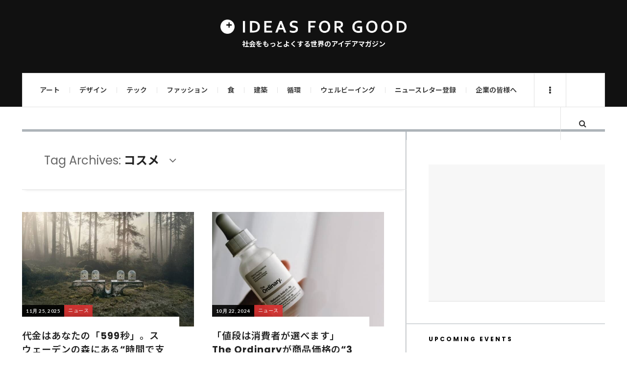

--- FILE ---
content_type: text/html; charset=UTF-8
request_url: https://ideasforgood.jp/tag/%E3%82%B3%E3%82%B9%E3%83%A1/
body_size: 24420
content:

<!DOCTYPE html>
<html dir="ltr" lang="ja" prefix="og: https://ogp.me/ns#">
<head>
	<meta charset="UTF-8" />
	<meta name="viewport" content="width=device-width, initial-scale=1" />
	<link rel="pingback" href="https://ideasforgood.jp/xmlrpc.php" />
	<link rel="stylesheet" href="https://stackpath.bootstrapcdn.com/font-awesome/4.7.0/css/font-awesome.min.css">
<!-- Google Tag Manager -->
<script>(function(w,d,s,l,i){w[l]=w[l]||[];w[l].push({'gtm.start':
new Date().getTime(),event:'gtm.js'});var f=d.getElementsByTagName(s)[0],
j=d.createElement(s),dl=l!='dataLayer'?'&l='+l:'';j.async=true;j.src=
'https://www.googletagmanager.com/gtm.js?id='+i+dl;f.parentNode.insertBefore(j,f);
})(window,document,'script','dataLayer','GTM-WVC8GSR4');</script>
<!-- End Google Tag Manager -->
    <title>コスメ | 世界のソーシャルグッドなアイデアマガジン | IDEAS FOR GOOD</title>

		<!-- All in One SEO 4.5.0 - aioseo.com -->
		<meta name="robots" content="max-image-preview:large" />
		<link rel="canonical" href="https://ideasforgood.jp/tag/%E3%82%B3%E3%82%B9%E3%83%A1/" />
		<meta name="generator" content="All in One SEO (AIOSEO) 4.5.0" />
		<script type="application/ld+json" class="aioseo-schema">
			{"@context":"https:\/\/schema.org","@graph":[{"@type":"BreadcrumbList","@id":"https:\/\/ideasforgood.jp\/tag\/%E3%82%B3%E3%82%B9%E3%83%A1\/#breadcrumblist","itemListElement":[{"@type":"ListItem","@id":"https:\/\/ideasforgood.jp\/#listItem","position":1,"name":"\u5bb6","item":"https:\/\/ideasforgood.jp\/","nextItem":"https:\/\/ideasforgood.jp\/tag\/%e3%82%b3%e3%82%b9%e3%83%a1\/#listItem"},{"@type":"ListItem","@id":"https:\/\/ideasforgood.jp\/tag\/%e3%82%b3%e3%82%b9%e3%83%a1\/#listItem","position":2,"name":"\u30b3\u30b9\u30e1","previousItem":"https:\/\/ideasforgood.jp\/#listItem"}]},{"@type":"CollectionPage","@id":"https:\/\/ideasforgood.jp\/tag\/%E3%82%B3%E3%82%B9%E3%83%A1\/#collectionpage","url":"https:\/\/ideasforgood.jp\/tag\/%E3%82%B3%E3%82%B9%E3%83%A1\/","name":"\u30b3\u30b9\u30e1 | \u4e16\u754c\u306e\u30bd\u30fc\u30b7\u30e3\u30eb\u30b0\u30c3\u30c9\u306a\u30a2\u30a4\u30c7\u30a2\u30de\u30ac\u30b8\u30f3 | IDEAS FOR GOOD","inLanguage":"ja","isPartOf":{"@id":"https:\/\/ideasforgood.jp\/#website"},"breadcrumb":{"@id":"https:\/\/ideasforgood.jp\/tag\/%E3%82%B3%E3%82%B9%E3%83%A1\/#breadcrumblist"}},{"@type":"Organization","@id":"https:\/\/ideasforgood.jp\/#organization","name":"IDEAS FOR GOOD","url":"https:\/\/ideasforgood.jp\/"},{"@type":"WebSite","@id":"https:\/\/ideasforgood.jp\/#website","url":"https:\/\/ideasforgood.jp\/","name":"IDEAS FOR GOOD","description":"\u793e\u4f1a\u3092\u3082\u3063\u3068\u3088\u304f\u3059\u308b\u4e16\u754c\u306e\u30a2\u30a4\u30c7\u30a2\u30de\u30ac\u30b8\u30f3","inLanguage":"ja","publisher":{"@id":"https:\/\/ideasforgood.jp\/#organization"}}]}
		</script>
		<!-- All in One SEO -->

<link rel='dns-prefetch' href='//static.addtoany.com' />
<link rel='dns-prefetch' href='//fonts.googleapis.com' />
<link rel="alternate" type="application/rss+xml" title="IDEAS FOR GOOD &raquo; フィード" href="https://feedly.com/i/subscription/feedhttpsideasforgood.jpfeed" />
<script type="text/javascript">
/* <![CDATA[ */
window._wpemojiSettings = {"baseUrl":"https:\/\/s.w.org\/images\/core\/emoji\/14.0.0\/72x72\/","ext":".png","svgUrl":"https:\/\/s.w.org\/images\/core\/emoji\/14.0.0\/svg\/","svgExt":".svg","source":{"concatemoji":"https:\/\/ideasforgood.jp\/wp-includes\/js\/wp-emoji-release.min.js?ver=6.4.7"}};
/*! This file is auto-generated */
!function(i,n){var o,s,e;function c(e){try{var t={supportTests:e,timestamp:(new Date).valueOf()};sessionStorage.setItem(o,JSON.stringify(t))}catch(e){}}function p(e,t,n){e.clearRect(0,0,e.canvas.width,e.canvas.height),e.fillText(t,0,0);var t=new Uint32Array(e.getImageData(0,0,e.canvas.width,e.canvas.height).data),r=(e.clearRect(0,0,e.canvas.width,e.canvas.height),e.fillText(n,0,0),new Uint32Array(e.getImageData(0,0,e.canvas.width,e.canvas.height).data));return t.every(function(e,t){return e===r[t]})}function u(e,t,n){switch(t){case"flag":return n(e,"\ud83c\udff3\ufe0f\u200d\u26a7\ufe0f","\ud83c\udff3\ufe0f\u200b\u26a7\ufe0f")?!1:!n(e,"\ud83c\uddfa\ud83c\uddf3","\ud83c\uddfa\u200b\ud83c\uddf3")&&!n(e,"\ud83c\udff4\udb40\udc67\udb40\udc62\udb40\udc65\udb40\udc6e\udb40\udc67\udb40\udc7f","\ud83c\udff4\u200b\udb40\udc67\u200b\udb40\udc62\u200b\udb40\udc65\u200b\udb40\udc6e\u200b\udb40\udc67\u200b\udb40\udc7f");case"emoji":return!n(e,"\ud83e\udef1\ud83c\udffb\u200d\ud83e\udef2\ud83c\udfff","\ud83e\udef1\ud83c\udffb\u200b\ud83e\udef2\ud83c\udfff")}return!1}function f(e,t,n){var r="undefined"!=typeof WorkerGlobalScope&&self instanceof WorkerGlobalScope?new OffscreenCanvas(300,150):i.createElement("canvas"),a=r.getContext("2d",{willReadFrequently:!0}),o=(a.textBaseline="top",a.font="600 32px Arial",{});return e.forEach(function(e){o[e]=t(a,e,n)}),o}function t(e){var t=i.createElement("script");t.src=e,t.defer=!0,i.head.appendChild(t)}"undefined"!=typeof Promise&&(o="wpEmojiSettingsSupports",s=["flag","emoji"],n.supports={everything:!0,everythingExceptFlag:!0},e=new Promise(function(e){i.addEventListener("DOMContentLoaded",e,{once:!0})}),new Promise(function(t){var n=function(){try{var e=JSON.parse(sessionStorage.getItem(o));if("object"==typeof e&&"number"==typeof e.timestamp&&(new Date).valueOf()<e.timestamp+604800&&"object"==typeof e.supportTests)return e.supportTests}catch(e){}return null}();if(!n){if("undefined"!=typeof Worker&&"undefined"!=typeof OffscreenCanvas&&"undefined"!=typeof URL&&URL.createObjectURL&&"undefined"!=typeof Blob)try{var e="postMessage("+f.toString()+"("+[JSON.stringify(s),u.toString(),p.toString()].join(",")+"));",r=new Blob([e],{type:"text/javascript"}),a=new Worker(URL.createObjectURL(r),{name:"wpTestEmojiSupports"});return void(a.onmessage=function(e){c(n=e.data),a.terminate(),t(n)})}catch(e){}c(n=f(s,u,p))}t(n)}).then(function(e){for(var t in e)n.supports[t]=e[t],n.supports.everything=n.supports.everything&&n.supports[t],"flag"!==t&&(n.supports.everythingExceptFlag=n.supports.everythingExceptFlag&&n.supports[t]);n.supports.everythingExceptFlag=n.supports.everythingExceptFlag&&!n.supports.flag,n.DOMReady=!1,n.readyCallback=function(){n.DOMReady=!0}}).then(function(){return e}).then(function(){var e;n.supports.everything||(n.readyCallback(),(e=n.source||{}).concatemoji?t(e.concatemoji):e.wpemoji&&e.twemoji&&(t(e.twemoji),t(e.wpemoji)))}))}((window,document),window._wpemojiSettings);
/* ]]> */
</script>
<style id='wp-emoji-styles-inline-css' type='text/css'>

	img.wp-smiley, img.emoji {
		display: inline !important;
		border: none !important;
		box-shadow: none !important;
		height: 1em !important;
		width: 1em !important;
		margin: 0 0.07em !important;
		vertical-align: -0.1em !important;
		background: none !important;
		padding: 0 !important;
	}
</style>
<link rel='stylesheet' id='wp-block-library-css' href='https://ideasforgood.jp/wp-includes/css/dist/block-library/style.min.css?ver=6.4.7' type='text/css' media='all' />
<style id='create-block-campaignblock-style-inline-css' type='text/css'>
/*!***************************************************************************************************************************************************************************************************************************************!*\
  !*** css ./node_modules/css-loader/dist/cjs.js??ruleSet[1].rules[4].use[1]!./node_modules/postcss-loader/dist/cjs.js??ruleSet[1].rules[4].use[2]!./node_modules/sass-loader/dist/cjs.js??ruleSet[1].rules[4].use[3]!./src/style.scss ***!
  \***************************************************************************************************************************************************************************************************************************************/
/**
 * The following styles get applied both on the front of your site
 * and in the editor.
 *
 * Replace them with your own styles or remove the file completely.
 */
.wp-block-create-block-campaignblock {
  background-color: white;
  padding: 20px;
  text-align: center;
}

.wp-block-create-block-campaignblock .charitable-logo {
  margin-left: auto;
  margin-right: auto;
  display: table;
}

/*# sourceMappingURL=style-index.css.map*/
</style>
<style id='charitable-campaigns-block-style-inline-css' type='text/css'>
/*!***************************************************************************************************************************************************************************************************************************************!*\
  !*** css ./node_modules/css-loader/dist/cjs.js??ruleSet[1].rules[4].use[1]!./node_modules/postcss-loader/dist/cjs.js??ruleSet[1].rules[4].use[2]!./node_modules/sass-loader/dist/cjs.js??ruleSet[1].rules[4].use[3]!./src/style.scss ***!
  \***************************************************************************************************************************************************************************************************************************************/
/**
 * The following styles get applied both on the front of your site
 * and in the editor.
 *
 * Replace them with your own styles or remove the file completely.
 */
 .wp-block-charitable-campaigns-block {
  background-color: white;
  padding: 20px;
  text-align: center;
}
.wp-block-charitable-campaigns-block h5 {
  margin: 0 auto;
  margin-top: 0 !important;
  margin-bottom: 0px !important;
}
.wp-block-charitable-campaigns-block p {
  font-size: 11px;
  line-height: 16px;
  text-align: center;
  font-weight: 400;
  font-family: "Inter var", -apple-system, BlinkMacSystemFont, "Helvetica Neue", Helvetica, sans-serif !important;
}
.wp-block-charitable-campaigns-block .charitable-logo {
  margin-left: auto;
  margin-right: auto;
  display: table;
}
/*# sourceMappingURL=style-index.css.map*/
</style>
<style id='charitable-donations-block-style-inline-css' type='text/css'>
/*!***************************************************************************************************************************************************************************************************************************************!*\
  !*** css ./node_modules/css-loader/dist/cjs.js??ruleSet[1].rules[4].use[1]!./node_modules/postcss-loader/dist/cjs.js??ruleSet[1].rules[4].use[2]!./node_modules/sass-loader/dist/cjs.js??ruleSet[1].rules[4].use[3]!./src/style.scss ***!
  \***************************************************************************************************************************************************************************************************************************************/
/**
 * The following styles get applied both on the front of your site
 * and in the editor.
 *
 * Replace them with your own styles or remove the file completely.
 */
 .wp-block-charitable-donations-block {
  background-color: white;
  padding: 20px;
  text-align: center;
}
.wp-block-charitable-donations-block h5 {
  margin: 0 auto;
  margin-top: 0 !important;
  margin-bottom: 0px !important;
}
.wp-block-charitable-donations-block p {
  font-size: 11px;
  line-height: 16px;
  text-align: center;
  font-weight: 400;
  font-family: "Inter var", -apple-system, BlinkMacSystemFont, "Helvetica Neue", Helvetica, sans-serif !important;
}
.wp-block-charitable-donations-block .charitable-logo {
  margin-left: auto;
  margin-right: auto;
  display: table;
}
/*# sourceMappingURL=style-index.css.map*/
</style>
<style id='charitable-donors-block-style-inline-css' type='text/css'>
/*!***************************************************************************************************************************************************************************************************************************************!*\
  !*** css ./node_modules/css-loader/dist/cjs.js??ruleSet[1].rules[4].use[1]!./node_modules/postcss-loader/dist/cjs.js??ruleSet[1].rules[4].use[2]!./node_modules/sass-loader/dist/cjs.js??ruleSet[1].rules[4].use[3]!./src/style.scss ***!
  \***************************************************************************************************************************************************************************************************************************************/
/**
 * The following styles get applied both on the front of your site
 * and in the editor.
 *
 * Replace them with your own styles or remove the file completely.
 */
.wp-block-charitable-donors-block {
  background-color: white;
  padding: 20px;
  text-align: center;
}

.wp-block-charitable-donors-block h5 {
  margin: 0 auto;
  margin-top: 0 !important;
  margin-bottom: 0px !important;
}

.wp-block-charitable-donors-block p {
  font-size: 11px;
  line-height: 16px;
  text-align: center;
  font-weight: 400;
  font-family: "Inter var", -apple-system, BlinkMacSystemFont, "Helvetica Neue", Helvetica, sans-serif !important;
}

.wp-block-charitable-donors-block .charitable-logo {
  margin-left: auto;
  margin-right: auto;
  display: table;
}

/*# sourceMappingURL=style-index.css.map*/
</style>
<style id='charitable-donation-button-style-inline-css' type='text/css'>
/*!***************************************************************************************************************************************************************************************************************************************!*\
  !*** css ./node_modules/css-loader/dist/cjs.js??ruleSet[1].rules[4].use[1]!./node_modules/postcss-loader/dist/cjs.js??ruleSet[1].rules[4].use[2]!./node_modules/sass-loader/dist/cjs.js??ruleSet[1].rules[4].use[3]!./src/style.scss ***!
  \***************************************************************************************************************************************************************************************************************************************/
/**
 * The following styles get applied both on the front of your site
 * and in the editor.
 *
 * Replace them with your own styles or remove the file completely.
 */
 .wp-block-charitable-donation-button {
  background-color: white;
  padding: 20px;
  text-align: center;
}
.wp-block-charitable-donation-button h5 {
  margin: 0 auto;
  margin-top: 0 !important;
  margin-bottom: 0px !important;
}
.wp-block-charitable-donation-button p {
  font-size: 11px;
  line-height: 16px;
  text-align: center;
  font-weight: 400;
  font-family: "Inter var", -apple-system, BlinkMacSystemFont, "Helvetica Neue", Helvetica, sans-serif !important;
}
.wp-block-charitable-donation-button .charitable-logo {
  margin-left: auto;
  margin-right: auto;
  display: table;
}

/*# sourceMappingURL=style-index.css.map*/
</style>
<style id='charitable-campaign-progress-bar-style-inline-css' type='text/css'>
/*!***************************************************************************************************************************************************************************************************************************************!*\
  !*** css ./node_modules/css-loader/dist/cjs.js??ruleSet[1].rules[4].use[1]!./node_modules/postcss-loader/dist/cjs.js??ruleSet[1].rules[4].use[2]!./node_modules/sass-loader/dist/cjs.js??ruleSet[1].rules[4].use[3]!./src/style.scss ***!
  \***************************************************************************************************************************************************************************************************************************************/
/**
 * The following styles get applied both on the front of your site
 * and in the editor.
 *
 * Replace them with your own styles or remove the file completely.
 */
.wp-block-charitable-campaign-progress-bar {
  background-color: white;
  padding: 20px;
  text-align: center;
}

.wp-block-charitable-campaign-progress-bar h5 {
  margin: 0 auto;
  margin-top: 0 !important;
  margin-bottom: 0px !important;
}

.wp-block-charitable-campaign-progress-bar p {
  font-size: 11px;
  line-height: 16px;
  text-align: center;
  font-weight: 400;
  font-family: "Inter var", -apple-system, BlinkMacSystemFont, "Helvetica Neue", Helvetica, sans-serif !important;
}

.wp-block-charitable-campaign-progress-bar .charitable-logo {
  margin-left: auto;
  margin-right: auto;
  display: table;
}

/*# sourceMappingURL=style-index.css.map*/
</style>
<style id='charitable-campaign-stats-style-inline-css' type='text/css'>
/*!***************************************************************************************************************************************************************************************************************************************!*\
  !*** css ./node_modules/css-loader/dist/cjs.js??ruleSet[1].rules[4].use[1]!./node_modules/postcss-loader/dist/cjs.js??ruleSet[1].rules[4].use[2]!./node_modules/sass-loader/dist/cjs.js??ruleSet[1].rules[4].use[3]!./src/style.scss ***!
  \***************************************************************************************************************************************************************************************************************************************/
/**
 * The following styles get applied both on the front of your site
 * and in the editor.
 *
 * Replace them with your own styles or remove the file completely.
 */
.wp-block-charitable-campaign-stats {
  background-color: white;
  padding: 20px;
  text-align: center;
}

.wp-block-charitable-campaign-stats h5 {
  margin: 0 auto;
  margin-top: 0 !important;
  margin-bottom: 0px !important;
}

.wp-block-charitable-campaign-stats p {
  font-size: 11px;
  line-height: 16px;
  text-align: center;
  font-weight: 400;
  font-family: "Inter var", -apple-system, BlinkMacSystemFont, "Helvetica Neue", Helvetica, sans-serif !important;
}

.wp-block-charitable-campaign-stats .charitable-logo {
  margin-left: auto;
  margin-right: auto;
  display: table;
}

/*# sourceMappingURL=style-index.css.map*/
</style>
<style id='charitable-my-donations-style-inline-css' type='text/css'>
/*!***************************************************************************************************************************************************************************************************************************************!*\
  !*** css ./node_modules/css-loader/dist/cjs.js??ruleSet[1].rules[4].use[1]!./node_modules/postcss-loader/dist/cjs.js??ruleSet[1].rules[4].use[2]!./node_modules/sass-loader/dist/cjs.js??ruleSet[1].rules[4].use[3]!./src/style.scss ***!
  \***************************************************************************************************************************************************************************************************************************************/
/**
 * The following styles get applied both on the front of your site
 * and in the editor.
 *
 * Replace them with your own styles or remove the file completely.
 */
.wp-block-charitable-my-donations {
  background-color: white;
  padding: 20px;
  text-align: center;
}

.wp-block-charitable-my-donations h5 {
  margin: 0 auto;
  margin-top: 0 !important;
  margin-bottom: 0px !important;
}

.wp-block-charitable-my-donations p {
  font-size: 11px;
  line-height: 16px;
  text-align: center;
  font-weight: 400;
  font-family: "Inter var", -apple-system, BlinkMacSystemFont, "Helvetica Neue", Helvetica, sans-serif !important;
}

.wp-block-charitable-my-donations .charitable-logo {
  margin-left: auto;
  margin-right: auto;
  display: table;
}

/*# sourceMappingURL=style-index.css.map*/
</style>
<style id='classic-theme-styles-inline-css' type='text/css'>
/*! This file is auto-generated */
.wp-block-button__link{color:#fff;background-color:#32373c;border-radius:9999px;box-shadow:none;text-decoration:none;padding:calc(.667em + 2px) calc(1.333em + 2px);font-size:1.125em}.wp-block-file__button{background:#32373c;color:#fff;text-decoration:none}
</style>
<style id='global-styles-inline-css' type='text/css'>
body{--wp--preset--color--black: #000000;--wp--preset--color--cyan-bluish-gray: #abb8c3;--wp--preset--color--white: #ffffff;--wp--preset--color--pale-pink: #f78da7;--wp--preset--color--vivid-red: #cf2e2e;--wp--preset--color--luminous-vivid-orange: #ff6900;--wp--preset--color--luminous-vivid-amber: #fcb900;--wp--preset--color--light-green-cyan: #7bdcb5;--wp--preset--color--vivid-green-cyan: #00d084;--wp--preset--color--pale-cyan-blue: #8ed1fc;--wp--preset--color--vivid-cyan-blue: #0693e3;--wp--preset--color--vivid-purple: #9b51e0;--wp--preset--gradient--vivid-cyan-blue-to-vivid-purple: linear-gradient(135deg,rgba(6,147,227,1) 0%,rgb(155,81,224) 100%);--wp--preset--gradient--light-green-cyan-to-vivid-green-cyan: linear-gradient(135deg,rgb(122,220,180) 0%,rgb(0,208,130) 100%);--wp--preset--gradient--luminous-vivid-amber-to-luminous-vivid-orange: linear-gradient(135deg,rgba(252,185,0,1) 0%,rgba(255,105,0,1) 100%);--wp--preset--gradient--luminous-vivid-orange-to-vivid-red: linear-gradient(135deg,rgba(255,105,0,1) 0%,rgb(207,46,46) 100%);--wp--preset--gradient--very-light-gray-to-cyan-bluish-gray: linear-gradient(135deg,rgb(238,238,238) 0%,rgb(169,184,195) 100%);--wp--preset--gradient--cool-to-warm-spectrum: linear-gradient(135deg,rgb(74,234,220) 0%,rgb(151,120,209) 20%,rgb(207,42,186) 40%,rgb(238,44,130) 60%,rgb(251,105,98) 80%,rgb(254,248,76) 100%);--wp--preset--gradient--blush-light-purple: linear-gradient(135deg,rgb(255,206,236) 0%,rgb(152,150,240) 100%);--wp--preset--gradient--blush-bordeaux: linear-gradient(135deg,rgb(254,205,165) 0%,rgb(254,45,45) 50%,rgb(107,0,62) 100%);--wp--preset--gradient--luminous-dusk: linear-gradient(135deg,rgb(255,203,112) 0%,rgb(199,81,192) 50%,rgb(65,88,208) 100%);--wp--preset--gradient--pale-ocean: linear-gradient(135deg,rgb(255,245,203) 0%,rgb(182,227,212) 50%,rgb(51,167,181) 100%);--wp--preset--gradient--electric-grass: linear-gradient(135deg,rgb(202,248,128) 0%,rgb(113,206,126) 100%);--wp--preset--gradient--midnight: linear-gradient(135deg,rgb(2,3,129) 0%,rgb(40,116,252) 100%);--wp--preset--font-size--small: 13px;--wp--preset--font-size--medium: 20px;--wp--preset--font-size--large: 36px;--wp--preset--font-size--x-large: 42px;--wp--preset--spacing--20: 0.44rem;--wp--preset--spacing--30: 0.67rem;--wp--preset--spacing--40: 1rem;--wp--preset--spacing--50: 1.5rem;--wp--preset--spacing--60: 2.25rem;--wp--preset--spacing--70: 3.38rem;--wp--preset--spacing--80: 5.06rem;--wp--preset--shadow--natural: 6px 6px 9px rgba(0, 0, 0, 0.2);--wp--preset--shadow--deep: 12px 12px 50px rgba(0, 0, 0, 0.4);--wp--preset--shadow--sharp: 6px 6px 0px rgba(0, 0, 0, 0.2);--wp--preset--shadow--outlined: 6px 6px 0px -3px rgba(255, 255, 255, 1), 6px 6px rgba(0, 0, 0, 1);--wp--preset--shadow--crisp: 6px 6px 0px rgba(0, 0, 0, 1);}:where(.is-layout-flex){gap: 0.5em;}:where(.is-layout-grid){gap: 0.5em;}body .is-layout-flow > .alignleft{float: left;margin-inline-start: 0;margin-inline-end: 2em;}body .is-layout-flow > .alignright{float: right;margin-inline-start: 2em;margin-inline-end: 0;}body .is-layout-flow > .aligncenter{margin-left: auto !important;margin-right: auto !important;}body .is-layout-constrained > .alignleft{float: left;margin-inline-start: 0;margin-inline-end: 2em;}body .is-layout-constrained > .alignright{float: right;margin-inline-start: 2em;margin-inline-end: 0;}body .is-layout-constrained > .aligncenter{margin-left: auto !important;margin-right: auto !important;}body .is-layout-constrained > :where(:not(.alignleft):not(.alignright):not(.alignfull)){max-width: var(--wp--style--global--content-size);margin-left: auto !important;margin-right: auto !important;}body .is-layout-constrained > .alignwide{max-width: var(--wp--style--global--wide-size);}body .is-layout-flex{display: flex;}body .is-layout-flex{flex-wrap: wrap;align-items: center;}body .is-layout-flex > *{margin: 0;}body .is-layout-grid{display: grid;}body .is-layout-grid > *{margin: 0;}:where(.wp-block-columns.is-layout-flex){gap: 2em;}:where(.wp-block-columns.is-layout-grid){gap: 2em;}:where(.wp-block-post-template.is-layout-flex){gap: 1.25em;}:where(.wp-block-post-template.is-layout-grid){gap: 1.25em;}.has-black-color{color: var(--wp--preset--color--black) !important;}.has-cyan-bluish-gray-color{color: var(--wp--preset--color--cyan-bluish-gray) !important;}.has-white-color{color: var(--wp--preset--color--white) !important;}.has-pale-pink-color{color: var(--wp--preset--color--pale-pink) !important;}.has-vivid-red-color{color: var(--wp--preset--color--vivid-red) !important;}.has-luminous-vivid-orange-color{color: var(--wp--preset--color--luminous-vivid-orange) !important;}.has-luminous-vivid-amber-color{color: var(--wp--preset--color--luminous-vivid-amber) !important;}.has-light-green-cyan-color{color: var(--wp--preset--color--light-green-cyan) !important;}.has-vivid-green-cyan-color{color: var(--wp--preset--color--vivid-green-cyan) !important;}.has-pale-cyan-blue-color{color: var(--wp--preset--color--pale-cyan-blue) !important;}.has-vivid-cyan-blue-color{color: var(--wp--preset--color--vivid-cyan-blue) !important;}.has-vivid-purple-color{color: var(--wp--preset--color--vivid-purple) !important;}.has-black-background-color{background-color: var(--wp--preset--color--black) !important;}.has-cyan-bluish-gray-background-color{background-color: var(--wp--preset--color--cyan-bluish-gray) !important;}.has-white-background-color{background-color: var(--wp--preset--color--white) !important;}.has-pale-pink-background-color{background-color: var(--wp--preset--color--pale-pink) !important;}.has-vivid-red-background-color{background-color: var(--wp--preset--color--vivid-red) !important;}.has-luminous-vivid-orange-background-color{background-color: var(--wp--preset--color--luminous-vivid-orange) !important;}.has-luminous-vivid-amber-background-color{background-color: var(--wp--preset--color--luminous-vivid-amber) !important;}.has-light-green-cyan-background-color{background-color: var(--wp--preset--color--light-green-cyan) !important;}.has-vivid-green-cyan-background-color{background-color: var(--wp--preset--color--vivid-green-cyan) !important;}.has-pale-cyan-blue-background-color{background-color: var(--wp--preset--color--pale-cyan-blue) !important;}.has-vivid-cyan-blue-background-color{background-color: var(--wp--preset--color--vivid-cyan-blue) !important;}.has-vivid-purple-background-color{background-color: var(--wp--preset--color--vivid-purple) !important;}.has-black-border-color{border-color: var(--wp--preset--color--black) !important;}.has-cyan-bluish-gray-border-color{border-color: var(--wp--preset--color--cyan-bluish-gray) !important;}.has-white-border-color{border-color: var(--wp--preset--color--white) !important;}.has-pale-pink-border-color{border-color: var(--wp--preset--color--pale-pink) !important;}.has-vivid-red-border-color{border-color: var(--wp--preset--color--vivid-red) !important;}.has-luminous-vivid-orange-border-color{border-color: var(--wp--preset--color--luminous-vivid-orange) !important;}.has-luminous-vivid-amber-border-color{border-color: var(--wp--preset--color--luminous-vivid-amber) !important;}.has-light-green-cyan-border-color{border-color: var(--wp--preset--color--light-green-cyan) !important;}.has-vivid-green-cyan-border-color{border-color: var(--wp--preset--color--vivid-green-cyan) !important;}.has-pale-cyan-blue-border-color{border-color: var(--wp--preset--color--pale-cyan-blue) !important;}.has-vivid-cyan-blue-border-color{border-color: var(--wp--preset--color--vivid-cyan-blue) !important;}.has-vivid-purple-border-color{border-color: var(--wp--preset--color--vivid-purple) !important;}.has-vivid-cyan-blue-to-vivid-purple-gradient-background{background: var(--wp--preset--gradient--vivid-cyan-blue-to-vivid-purple) !important;}.has-light-green-cyan-to-vivid-green-cyan-gradient-background{background: var(--wp--preset--gradient--light-green-cyan-to-vivid-green-cyan) !important;}.has-luminous-vivid-amber-to-luminous-vivid-orange-gradient-background{background: var(--wp--preset--gradient--luminous-vivid-amber-to-luminous-vivid-orange) !important;}.has-luminous-vivid-orange-to-vivid-red-gradient-background{background: var(--wp--preset--gradient--luminous-vivid-orange-to-vivid-red) !important;}.has-very-light-gray-to-cyan-bluish-gray-gradient-background{background: var(--wp--preset--gradient--very-light-gray-to-cyan-bluish-gray) !important;}.has-cool-to-warm-spectrum-gradient-background{background: var(--wp--preset--gradient--cool-to-warm-spectrum) !important;}.has-blush-light-purple-gradient-background{background: var(--wp--preset--gradient--blush-light-purple) !important;}.has-blush-bordeaux-gradient-background{background: var(--wp--preset--gradient--blush-bordeaux) !important;}.has-luminous-dusk-gradient-background{background: var(--wp--preset--gradient--luminous-dusk) !important;}.has-pale-ocean-gradient-background{background: var(--wp--preset--gradient--pale-ocean) !important;}.has-electric-grass-gradient-background{background: var(--wp--preset--gradient--electric-grass) !important;}.has-midnight-gradient-background{background: var(--wp--preset--gradient--midnight) !important;}.has-small-font-size{font-size: var(--wp--preset--font-size--small) !important;}.has-medium-font-size{font-size: var(--wp--preset--font-size--medium) !important;}.has-large-font-size{font-size: var(--wp--preset--font-size--large) !important;}.has-x-large-font-size{font-size: var(--wp--preset--font-size--x-large) !important;}
.wp-block-navigation a:where(:not(.wp-element-button)){color: inherit;}
:where(.wp-block-post-template.is-layout-flex){gap: 1.25em;}:where(.wp-block-post-template.is-layout-grid){gap: 1.25em;}
:where(.wp-block-columns.is-layout-flex){gap: 2em;}:where(.wp-block-columns.is-layout-grid){gap: 2em;}
.wp-block-pullquote{font-size: 1.5em;line-height: 1.6;}
</style>
<link rel='stylesheet' id='contact-form-7-css' href='https://ideasforgood.jp/wp-content/plugins/contact-form-7/includes/css/styles.css?ver=5.9.8' type='text/css' media='all' />
<link rel='stylesheet' id='fontsforwebstyle-css' href='https://ideasforgood.jp/wp-content/plugins/font/css/fontsforwebstyle.css?pver=7.5.1&#038;ver=6.4.7' type='text/css' media='all' />
<link rel='stylesheet' id='jquery-ui-css' href='https://ideasforgood.jp/wp-content/plugins/font/css/start/jquery-ui-1.8.14.custom.css?ver=6.4.7' type='text/css' media='all' />
<link rel='stylesheet' id='colorpicker2-css' href='https://ideasforgood.jp/wp-content/plugins/font/css/colorpicker.css?ver=6.4.7' type='text/css' media='all' />
<link rel='stylesheet' id='sb_instagram_styles-css' href='https://ideasforgood.jp/wp-content/plugins/instagram-feed-pro/css/sb-instagram.css?ver=2.6.1' type='text/css' media='' />
<link rel='stylesheet' id='stylesheet-css' href='https://ideasforgood.jp/wp-content/plugins/popular-post-widget/inc/style.css?ver=6.4.7' type='text/css' media='all' />
<link rel='stylesheet' id='ppress-frontend-css' href='https://ideasforgood.jp/wp-content/plugins/wp-user-avatar/assets/css/frontend.min.css?ver=4.14.0' type='text/css' media='all' />
<link rel='stylesheet' id='ppress-flatpickr-css' href='https://ideasforgood.jp/wp-content/plugins/wp-user-avatar/assets/flatpickr/flatpickr.min.css?ver=4.14.0' type='text/css' media='all' />
<link rel='stylesheet' id='ppress-select2-css' href='https://ideasforgood.jp/wp-content/plugins/wp-user-avatar/assets/select2/select2.min.css?ver=6.4.7' type='text/css' media='all' />
<link rel='stylesheet' id='charitable-styles-css' href='https://ideasforgood.jp/wp-content/plugins/charitable/assets/css/charitable.min.css?ver=1.8.4.8' type='text/css' media='all' />
<link rel='stylesheet' id='dashicons-css' href='https://ideasforgood.jp/wp-includes/css/dashicons.min.css?ver=6.4.7' type='text/css' media='all' />
<link rel='stylesheet' id='charitable-donor-comments-styles-css' href='https://ideasforgood.jp/wp-content/plugins/charitable-donor-comments/assets/css/charitable-donor-comments.css?ver=6.4.7' type='text/css' media='all' />
<link rel='stylesheet' id='wp-components-css' href='https://ideasforgood.jp/wp-includes/css/dist/components/style.min.css?ver=6.4.7' type='text/css' media='all' />
<link rel='stylesheet' id='charitable-square-css' href='https://ideasforgood.jp/wp-content/plugins/charitable-square/assets/css/charitable-square.css?ver=1.0.0' type='text/css' media='all' />
<link rel='stylesheet' id='ac_style-css' href='https://ideasforgood.jp/wp-content/themes/justwrite-pro/style.css?ver=6.4.7' type='text/css' media='all' />
<link rel='stylesheet' id='ac_child_style-css' href='https://ideasforgood.jp/wp-content/themes/justwrite-pro-child/style.css?ver=6.4.7' type='text/css' media='all' />
<link rel='stylesheet' id='fontawesome_6_6_brands_style-css' href='https://ideasforgood.jp/wp-content/themes/justwrite-pro-child/library/fontawesome/css/brands.min.css?ver=6.4.7' type='text/css' media='all' />
<link rel='stylesheet' id='fancybox-css' href='https://ideasforgood.jp/wp-content/plugins/easy-fancybox/css/jquery.fancybox.min.css?ver=1.3.24' type='text/css' media='screen' />
<link rel='stylesheet' id='addtoany-css' href='https://ideasforgood.jp/wp-content/plugins/add-to-any/addtoany.min.css?ver=1.16' type='text/css' media='all' />
<link rel='stylesheet' id='charitable-recurring-styles-css' href='https://ideasforgood.jp/wp-content/plugins/charitable-recurring/assets/css/charitable-recurring.min.css?ver=1.4.2' type='text/css' media='all' />
<link rel='stylesheet' id='ac_icons-css' href='https://ideasforgood.jp/wp-content/themes/justwrite-pro/assets/icons/css/font-awesome.min.css?ver=4.6.3' type='text/css' media='all' />
<link rel='stylesheet' id='ac_webfonts_style5-css' href='//fonts.googleapis.com/css?family=Poppins%3A400%2C500%2C700%7CLato%3A400%2C700%2C900%2C400italic%2C700italic' type='text/css' media='all' />
<link rel='stylesheet' id='ac_webfonts_selected-style5-css' href='https://ideasforgood.jp/wp-content/themes/justwrite-pro/assets/css/font-style5.css' type='text/css' media='all' />
<script type="text/javascript" src="https://ideasforgood.jp/wp-content/plugins/charitable/assets/js/libraries/js-cookie.min.js?ver=2.1.4" id="js-cookie-js"></script>
<script type="text/javascript" id="charitable-sessions-js-extra">
/* <![CDATA[ */
var CHARITABLE_SESSION = {"ajaxurl":"https:\/\/ideasforgood.jp\/wp-admin\/admin-ajax.php","id":"","cookie_name":"charitable_session","expiration":"86400","expiration_variant":"82800","secure":"","cookie_path":"\/","cookie_domain":"","generated_id":"97194049815d5f39ec1744c9280d1616","disable_cookie":""};
/* ]]> */
</script>
<script type="text/javascript" src="https://ideasforgood.jp/wp-content/plugins/charitable/assets/js/charitable-session.min.js?ver=1.8.4.8" id="charitable-sessions-js"></script>
<script type="text/javascript" src="https://ideasforgood.jp/wp-includes/js/jquery/jquery.min.js?ver=3.7.1" id="jquery-core-js"></script>
<script type="text/javascript" src="https://ideasforgood.jp/wp-includes/js/jquery/jquery-migrate.min.js?ver=3.4.1" id="jquery-migrate-js"></script>
<script type="text/javascript" src="https://ideasforgood.jp/wp-content/themes/justwrite-pro/assets/js/owl.carousel.min.js?ver=2.0.0" id="ac-owl-carousel-js-js"></script>
<script type="text/javascript" id="addtoany-core-js-before">
/* <![CDATA[ */
window.a2a_config=window.a2a_config||{};a2a_config.callbacks=[];a2a_config.overlays=[];a2a_config.templates={};a2a_localize = {
	Share: "共有",
	Save: "ブックマーク",
	Subscribe: "購読",
	Email: "メール",
	Bookmark: "ブックマーク",
	ShowAll: "すべて表示する",
	ShowLess: "小さく表示する",
	FindServices: "サービスを探す",
	FindAnyServiceToAddTo: "追加するサービスを今すぐ探す",
	PoweredBy: "Powered by",
	ShareViaEmail: "メールでシェアする",
	SubscribeViaEmail: "メールで購読する",
	BookmarkInYourBrowser: "ブラウザにブックマーク",
	BookmarkInstructions: "このページをブックマークするには、 Ctrl+D または \u2318+D を押下。",
	AddToYourFavorites: "お気に入りに追加",
	SendFromWebOrProgram: "任意のメールアドレスまたはメールプログラムから送信",
	EmailProgram: "メールプログラム",
	More: "詳細&#8230;",
	ThanksForSharing: "共有ありがとうございます !",
	ThanksForFollowing: "フォローありがとうございます !"
};

a2a_config.templates.twitter = {
    via: "IDEAS_4_GOOD",
    related: ""
};

window.addEventListener( "load", function () {
	var pina = document.querySelector('.a2a_button_pinterest');
	var pinimg = document.querySelector('.a2a_button_pinterest img');
	var rssa = document.querySelector('.a2a_button_feed');
	pina.title = 'podcast';
	pinimg.alt = 'podcast';
	rssa.href = 'https://feedly.com/i/subscription/feed%2Fhttps%3A%2F%2Fideasforgood.jp%2Ffeed%2F';
});
/* ]]> */
</script>
<script type="text/javascript" async src="https://static.addtoany.com/menu/page.js" id="addtoany-core-js"></script>
<script type="text/javascript" async src="https://ideasforgood.jp/wp-content/plugins/add-to-any/addtoany.min.js?ver=1.1" id="addtoany-jquery-js"></script>
<script type="text/javascript" src="https://ideasforgood.jp/wp-content/plugins/font/js/jquery.fcarousel.min.js?ver=6.4.7" id="jquery-fcarousel-js"></script>
<script type="text/javascript" src="https://ideasforgood.jp/wp-includes/js/jquery/ui/core.min.js?ver=1.13.2" id="jquery-ui-core-js"></script>
<script type="text/javascript" src="https://ideasforgood.jp/wp-includes/js/jquery/ui/mouse.min.js?ver=1.13.2" id="jquery-ui-mouse-js"></script>
<script type="text/javascript" src="https://ideasforgood.jp/wp-includes/js/jquery/ui/draggable.min.js?ver=1.13.2" id="jquery-ui-draggable-js"></script>
<script type="text/javascript" src="https://ideasforgood.jp/wp-includes/js/jquery/ui/slider.min.js?ver=1.13.2" id="jquery-ui-slider-js"></script>
<script type="text/javascript" src="https://ideasforgood.jp/wp-content/plugins/font/js/colorpicker.js?ver=6.4.7" id="colorpicker2-js"></script>
<script type="text/javascript" src="https://ideasforgood.jp/wp-includes/js/jquery/ui/sortable.min.js?ver=1.13.2" id="jquery-ui-sortable-js"></script>
<script type="text/javascript" src="https://ideasforgood.jp/wp-content/plugins/font/js/jquery.fontPlugin.js?pver=7.5.1&amp;ver=6.4.7" id="font-plugin-js"></script>
<script type="text/javascript" src="https://ideasforgood.jp/wp-content/plugins/font/js/pluginscripts.js?pver=7.5.1&amp;ver=6.4.7" id="pluginscripts-js"></script>
<script type="text/javascript" src="https://ideasforgood.jp/wp-content/plugins/wp-user-avatar/assets/flatpickr/flatpickr.min.js?ver=4.14.0" id="ppress-flatpickr-js"></script>
<script type="text/javascript" src="https://ideasforgood.jp/wp-content/plugins/wp-user-avatar/assets/select2/select2.min.js?ver=4.14.0" id="ppress-select2-js"></script>
<script type="text/javascript" async src="https://ideasforgood.jp/wp-content/themes/justwrite-pro-child/redirect.js?ver=240703105725" id="redirect-script-js"></script>
<script type="text/javascript" src="https://ideasforgood.jp/wp-content/themes/justwrite-pro/assets/js/html5.js?ver=3.7.0" id="ac_js_html5-js"></script>
<link rel="https://api.w.org/" href="https://ideasforgood.jp/wp-json/" /><link rel="alternate" type="application/json" href="https://ideasforgood.jp/wp-json/wp/v2/tags/3386" /><link rel="EditURI" type="application/rsd+xml" title="RSD" href="https://ideasforgood.jp/xmlrpc.php?rsd" />
<meta name="generator" content="WordPress 6.4.7" />
<style>
		@font-face {
font-family: 'cat_post';
src: url('https://ideasforgood.jp/wp-content/plugins/category-posts/icons/font/cat_post.eot?58348147');
src: url('https://ideasforgood.jp/wp-content/plugins/category-posts/icons/font/cat_post.eot?58348147#iefix') format('embedded-opentype'),
	   url('https://ideasforgood.jp/wp-content/plugins/category-posts/icons/font/cat_post.woff2?58348147') format('woff2'),
	   url('https://ideasforgood.jp/wp-content/plugins/category-posts/icons/font/cat_post.woff?58348147') format('woff'),
	   url('https://ideasforgood.jp/wp-content/plugins/category-posts/icons/font/cat_post.ttf?58348147') format('truetype');
 font-weight: normal;
 font-style: normal;
}

#category-posts-14-internal ul {padding: 0;}
#category-posts-14-internal .cat-post-item img {max-width: initial; max-height: initial; margin: initial;}
#category-posts-14-internal .cat-post-author {margin-bottom: 0;}
#category-posts-14-internal .cat-post-thumbnail {margin: 5px 10px 5px 0;}
#category-posts-14-internal .cat-post-item:before {content: ""; clear: both;}
#category-posts-14-internal .cat-post-excerpt-more {display: inline-block;}
#category-posts-14-internal .cat-post-item {list-style: none; margin: 3px 0 10px; padding: 3px 0;}
#category-posts-14-internal .cat-post-current .cat-post-title {font-weight: bold; text-transform: uppercase;}
#category-posts-14-internal [class*=cat-post-tax] {font-size: 0.85em;}
#category-posts-14-internal [class*=cat-post-tax] * {display:inline-block;}
#category-posts-14-internal .cat-post-item a:after {content: ""; display: table;	clear: both;}
#category-posts-14-internal .cat-post-item .cat-post-title {overflow: hidden;text-overflow: ellipsis;white-space: initial;display: -webkit-box;-webkit-line-clamp: 4;-webkit-box-orient: vertical;padding-bottom: 0 !important;}
#category-posts-14-internal .cat-post-thumbnail span {position:relative; display:inline-block;}
#category-posts-14-internal .cat-post-format:after {font-family: "cat_post"; position:absolute; color:#FFFFFF; font-size:64px; line-height: 1; top:calc(50% - 34px); left:calc(50% - 34px);}
#category-posts-14-internal .cat-post-format-aside:after { content: '\f0f6'; }
#category-posts-14-internal .cat-post-format-chat:after { content: '\e802'; }
#category-posts-14-internal .cat-post-format-gallery:after { content: '\e805'; }
#category-posts-14-internal .cat-post-format-link:after { content: '\e809'; }
#category-posts-14-internal .cat-post-format-image:after { content: '\e800'; }
#category-posts-14-internal .cat-post-format-quote:after { content: '\f10d'; }
#category-posts-14-internal .cat-post-format-status:after { content: '\e80a'; }
#category-posts-14-internal .cat-post-format-video:after { content: '\e801'; }
#category-posts-14-internal .cat-post-format-audio:after { content: '\e803'; }
#category-posts-14-internal .cat-post-item a:after {content: ""; clear: both;}
#category-posts-14-internal .cat-post-thumbnail {display:block; float:left; margin:5px 10px 5px 0;}
#category-posts-14-internal .cat-post-crop {overflow:hidden;display:block;}
#category-posts-14-internal p {margin:5px 0 0 0}
#category-posts-14-internal li > div {margin:5px 0 0 0; clear:both;}
#category-posts-14-internal .dashicons {vertical-align:middle;}
#category-posts-14-internal .cat-post-thumbnail .cat-post-crop img {height: 80px;}
#category-posts-14-internal .cat-post-thumbnail .cat-post-crop img {width: 80px;}
#category-posts-14-internal .cat-post-thumbnail .cat-post-crop img {object-fit: cover; max-width: 100%; display: block;}
#category-posts-14-internal .cat-post-thumbnail .cat-post-crop-not-supported img {width: 100%;}
#category-posts-14-internal .cat-post-thumbnail {max-width:100%;}
#category-posts-14-internal .cat-post-item img {margin: initial;}
#category-posts-14-internal .cat-post-white span {background-color: white;}
#category-posts-14-internal .cat-post-white img {padding-bottom: 0 !important; -webkit-transition: all 0.3s ease; -moz-transition: all 0.3s ease; -ms-transition: all 0.3s ease; -o-transition: all 0.3s ease; transition: all 0.3s ease;}
#category-posts-14-internal .cat-post-white:hover img {opacity: 0.8;}
#category-posts-10-internal ul {padding: 0;}
#category-posts-10-internal .cat-post-item img {max-width: initial; max-height: initial; margin: initial;}
#category-posts-10-internal .cat-post-author {margin-bottom: 0;}
#category-posts-10-internal .cat-post-thumbnail {margin: 5px 10px 5px 0;}
#category-posts-10-internal .cat-post-item:before {content: ""; clear: both;}
#category-posts-10-internal .cat-post-excerpt-more {display: inline-block;}
#category-posts-10-internal .cat-post-item {list-style: none; margin: 3px 0 10px; padding: 3px 0;}
#category-posts-10-internal .cat-post-current .cat-post-title {font-weight: bold; text-transform: uppercase;}
#category-posts-10-internal [class*=cat-post-tax] {font-size: 0.85em;}
#category-posts-10-internal [class*=cat-post-tax] * {display:inline-block;}
#category-posts-10-internal .cat-post-item a:after {content: ""; display: table;	clear: both;}
#category-posts-10-internal .cat-post-item .cat-post-title {overflow: hidden;text-overflow: ellipsis;white-space: initial;display: -webkit-box;-webkit-line-clamp: 3;-webkit-box-orient: vertical;padding-bottom: 0 !important;}
#category-posts-10-internal .cat-post-thumbnail span {position:relative; display:inline-block;}
#category-posts-10-internal .cat-post-format:after {font-family: "cat_post"; position:absolute; color:#FFFFFF; font-size:64px; line-height: 1; top:calc(50% - 34px); left:calc(50% - 34px);}
#category-posts-10-internal .cat-post-format-aside:after { content: '\f0f6'; }
#category-posts-10-internal .cat-post-format-chat:after { content: '\e802'; }
#category-posts-10-internal .cat-post-format-gallery:after { content: '\e805'; }
#category-posts-10-internal .cat-post-format-link:after { content: '\e809'; }
#category-posts-10-internal .cat-post-format-image:after { content: '\e800'; }
#category-posts-10-internal .cat-post-format-quote:after { content: '\f10d'; }
#category-posts-10-internal .cat-post-format-status:after { content: '\e80a'; }
#category-posts-10-internal .cat-post-format-video:after { content: '\e801'; }
#category-posts-10-internal .cat-post-format-audio:after { content: '\e803'; }
#category-posts-10-internal .cat-post-item a:after {content: ""; clear: both;}
#category-posts-10-internal .cat-post-thumbnail {display:block; float:left; margin:5px 10px 5px 0;}
#category-posts-10-internal .cat-post-crop {overflow:hidden;display:block;}
#category-posts-10-internal p {margin:5px 0 0 0}
#category-posts-10-internal li > div {margin:5px 0 0 0; clear:both;}
#category-posts-10-internal .dashicons {vertical-align:middle;}
#category-posts-10-internal .cat-post-thumbnail .cat-post-crop img {height: 80px;}
#category-posts-10-internal .cat-post-thumbnail .cat-post-crop img {width: 80px;}
#category-posts-10-internal .cat-post-thumbnail .cat-post-crop img {object-fit: cover; max-width: 100%; display: block;}
#category-posts-10-internal .cat-post-thumbnail .cat-post-crop-not-supported img {width: 100%;}
#category-posts-10-internal .cat-post-thumbnail {max-width:100%;}
#category-posts-10-internal .cat-post-item img {margin: initial;}
#category-posts-10-internal .cat-post-white span {background-color: white;}
#category-posts-10-internal .cat-post-white img {padding-bottom: 0 !important; -webkit-transition: all 0.3s ease; -moz-transition: all 0.3s ease; -ms-transition: all 0.3s ease; -o-transition: all 0.3s ease; transition: all 0.3s ease;}
#category-posts-10-internal .cat-post-white:hover img {opacity: 0.8;}
</style>
		<style type="text/css">PICK AN ELEMENT NOW - or type CSS selector(advanced) {
font-size: 30px !important;
color: #444 !important;
}
</style><script type="text/javascript">
	window._wp_rp_static_base_url = 'https://wprp.sovrn.com/static/';
	window._wp_rp_wp_ajax_url = "https://ideasforgood.jp/wp-admin/admin-ajax.php";
	window._wp_rp_plugin_version = '3.6.4';
	window._wp_rp_post_id = '170645';
	window._wp_rp_num_rel_posts = '6';
	window._wp_rp_thumbnails = true;
	window._wp_rp_post_title = '%E4%BB%A3%E9%87%91%E3%81%AF%E3%81%82%E3%81%AA%E3%81%9F%E3%81%AE%E3%80%8C599%E7%A7%92%E3%80%8D%E3%80%82%E3%82%B9%E3%82%A6%E3%82%A7%E3%83%BC%E3%83%87%E3%83%B3%E3%81%AE%E6%A3%AE%E3%81%AB%E3%81%82%E3%82%8B%E2%80%9C%E6%99%82%E9%96%93%E3%81%A7%E6%94%AF%E6%89%95%E3%81%86%E2%80%9D%E9%A6%99%E6%B0%B4%E3%82%B7%E3%83%A7%E3%83%83%E3%83%97';
	window._wp_rp_post_tags = ['%E7%92%B0%E5%A2%83', '%E5%8C%97%E6%AC%A7', '%E3%82%B3%E3%82%B9%E3%83%A1', '%E3%82%BD%E3%83%BC%E3%82%B7%E3%83%A3%E3%83%AB%E3%82%B0%E3%83%83%E3%83%89', '%E3%82%B9%E3%82%A6%E3%82%A7%E3%83%BC%E3%83%87%E3%83%B3', '%E3%81%8A%E9%87%91%E7%89%B9%E9%9B%86', '%E3%83%A8%E3%83%BC%E3%83%AD%E3%83%83%E3%83%91', '%E7%A4%BE%E4%BC%9A', '%E3%83%87%E3%82%B8%E3%82%BF%E3%83%AB%E3%83%87%E3%83%88%E3%83%83%E3%82%AF%E3%82%B9', 'design+for+good', '%E3%82%A6%E3%82%A7%E3%83%AB%E3%83%93%E3%83%BC%E3%82%A4%E3%83%B3%E3%82%B0', 'koyia', '%E3%83%87%E3%82%B6%E3%82%A4%E3%83%B3', 'social+good', '%E9%A6%99%E6%B0%B4', '%E3%83%8B%E3%83%A5%E3%83%BC%E3%82%B9', 'width', 'column', '50', 'photo', 'transform', 'row', 'auto', 'solid', 'block', 'height', 'alt', 'border', 'flex', 'pad', 'div'];
	window._wp_rp_promoted_content = true;
</script>
<link rel="stylesheet" href="https://ideasforgood.jp/wp-content/plugins/wordpress-23-related-posts-plugin/static/themes/twocolumns.css?version=3.6.4" />
<style type="text/css">
.related_post_title {
font-family: 'Arimo', sans-serif;
padding: 10px 0;
font-size: 16x;
}
ul.related_post {
}
ul.related_post li {
margin: 20px;
padding: 0 0 20px 0 !important;
}
ul.related_post li a {
font-size: 14px;
font-weight: 500;
}
ul.related_post li img {
}</style>

        <script type="text/javascript">
            var jQueryMigrateHelperHasSentDowngrade = false;

			window.onerror = function( msg, url, line, col, error ) {
				// Break out early, do not processing if a downgrade reqeust was already sent.
				if ( jQueryMigrateHelperHasSentDowngrade ) {
					return true;
                }

				var xhr = new XMLHttpRequest();
				var nonce = 'fcb1c8ba9e';
				var jQueryFunctions = [
					'andSelf',
					'browser',
					'live',
					'boxModel',
					'support.boxModel',
					'size',
					'swap',
					'clean',
					'sub',
                ];
				var match_pattern = /\)\.(.+?) is not a function/;
                var erroredFunction = msg.match( match_pattern );

                // If there was no matching functions, do not try to downgrade.
                if ( typeof erroredFunction !== 'object' || typeof erroredFunction[1] === "undefined" || -1 === jQueryFunctions.indexOf( erroredFunction[1] ) ) {
                    return true;
                }

                // Set that we've now attempted a downgrade request.
                jQueryMigrateHelperHasSentDowngrade = true;

				xhr.open( 'POST', 'https://ideasforgood.jp/wp-admin/admin-ajax.php' );
				xhr.setRequestHeader( 'Content-Type', 'application/x-www-form-urlencoded' );
				xhr.onload = function () {
					var response,
                        reload = false;

					if ( 200 === xhr.status ) {
                        try {
                        	response = JSON.parse( xhr.response );

                        	reload = response.data.reload;
                        } catch ( e ) {
                        	reload = false;
                        }
                    }

					// Automatically reload the page if a deprecation caused an automatic downgrade, ensure visitors get the best possible experience.
					if ( reload ) {
						location.reload();
                    }
				};

				xhr.send( encodeURI( 'action=jquery-migrate-downgrade-version&_wpnonce=' + nonce ) );

				// Suppress error alerts in older browsers
				return true;
			}
        </script>

		      <!-- Customizer - Saved Styles-->
      <style type="text/css">
		body, .menu-main > li > a, .menu-wrap a.search-button, .menu-wrap a.browse-more, .comments-number, .comments-number:visited, .post-template-1 p, .single-template-1 .single-content, .post-template-1 .details .detail a, .single-template-1 .details .detail a, .post-template-1 .details .detail a:visited, .back-to-top:hover, .footer-credits .copyright, .close-browse-by:hover, .tagcloud a:hover, .post-navigation a.next-post:hover, .post-navigation a.prev-post:hover, .comment-main .vcard .fn, .comment-main .vcard a.comment-edit-link:hover, .menu-wrap .search-field, .content-wrap #review-statistics .review-wrap-up .review-wu-right ul li, .content-wrap #review-statistics .review-wu-bars h3, .content-wrap .review-wu-bars span, .content-wrap #review-statistics .review-wrap-up .cwpr-review-top .cwp-item-category a, .woocommerce nav.woocommerce-pagination ul li span.current, .woocommerce div.product .woocommerce-tabs ul.tabs li.active a, .woocommerce .woocommerce-error, .woocommerce .woocommerce-info, .woocommerce .woocommerce-message, a.cart-button-main{color:#333333;}				.woocommerce span.onsale:before { border-color: transparent #5a814a transparent transparent; }.woocommerce ul.products li.product span.onsale:before { border-color: #5a814a transparent transparent transparent; }
		
			</style><!-- END Customizer - Saved Styles -->
	<style id="charitable-highlight-colour-styles">.campaign-raised .amount,.campaign-figures .amount,.donors-count,.time-left,.charitable-form-field a:not(.button),.charitable-form-fields .charitable-fieldset a:not(.button),.charitable-notice,.charitable-notice .errors a {color:#f89d35;}#charitable-donation-form .charitable-notice {border-color:#f89d35;}.campaign-progress-bar .bar,.donate-button,.charitable-donation-form .donation-amount.selected,.charitable-donation-amount-form .donation-amount.selected { background-color:#f89d35; }.charitable-donation-form .donation-amount.selected,.charitable-donation-amount-form .donation-amount.selected,.charitable-notice,.charitable-drag-drop-images li:hover a.remove-image,.supports-drag-drop .charitable-drag-drop-dropzone.drag-over { border-color:#f89d35; }.charitable-donation-form .recurring-donation .recurring-donation-option.selected > label { color:#f89d35;}</style>      <meta name="onesignal" content="wordpress-plugin"/>
            <script>

      window.OneSignal = window.OneSignal || [];

      OneSignal.push( function() {
        OneSignal.SERVICE_WORKER_UPDATER_PATH = "OneSignalSDKUpdaterWorker.js.php";
                      OneSignal.SERVICE_WORKER_PATH = "OneSignalSDKWorker.js.php";
                      OneSignal.SERVICE_WORKER_PARAM = { scope: "/" };
        OneSignal.setDefaultNotificationUrl("https://ideasforgood.jp");
        var oneSignal_options = {};
        window._oneSignalInitOptions = oneSignal_options;

        oneSignal_options['wordpress'] = true;
oneSignal_options['appId'] = '72a1d8ee-1dc2-4657-a86c-28ad71c7503d';
oneSignal_options['allowLocalhostAsSecureOrigin'] = true;
oneSignal_options['welcomeNotification'] = { };
oneSignal_options['welcomeNotification']['title'] = "";
oneSignal_options['welcomeNotification']['message'] = "プッシュ通知の設定ありがとうございます！";
oneSignal_options['path'] = "https://ideasforgood.jp/wp-content/plugins/onesignal-free-web-push-notifications/sdk_files/";
oneSignal_options['safari_web_id'] = "web.onesignal.auto.6a2e4cfc-4f7f-4e0a-b787-2d0bd3e78806";
oneSignal_options['promptOptions'] = { };
oneSignal_options['notifyButton'] = { };
oneSignal_options['notifyButton']['enable'] = true;
oneSignal_options['notifyButton']['position'] = 'bottom-right';
oneSignal_options['notifyButton']['theme'] = 'default';
oneSignal_options['notifyButton']['size'] = 'large';
oneSignal_options['notifyButton']['showCredit'] = true;
oneSignal_options['notifyButton']['text'] = {};
oneSignal_options['notifyButton']['text']['tip.state.unsubscribed'] = 'プッシュ通知設定';
oneSignal_options['notifyButton']['text']['tip.state.subscribed'] = 'プッシュ通知を設定しました！';
oneSignal_options['notifyButton']['text']['tip.state.blocked'] = '通知をブロックしました。';
oneSignal_options['notifyButton']['text']['message.action.subscribed'] = 'プッシュ通知を設定しました！';
oneSignal_options['notifyButton']['text']['message.action.resubscribed'] = 'プッシュ通知を設定しました！';
oneSignal_options['notifyButton']['text']['message.action.unsubscribed'] = 'プッシュ通知を解除しました。';
oneSignal_options['notifyButton']['text']['dialog.main.title'] = 'プッシュ通知の設定';
oneSignal_options['notifyButton']['text']['dialog.main.button.subscribe'] = 'プッシュ通知の設定';
oneSignal_options['notifyButton']['text']['dialog.main.button.unsubscribe'] = 'プッシュ通知の解除';
oneSignal_options['notifyButton']['text']['dialog.blocked.title'] = '通知をブロックする。';
oneSignal_options['notifyButton']['offset'] = {};
oneSignal_options['notifyButton']['offset']['bottom'] = '20px';
oneSignal_options['notifyButton']['offset']['left'] = '20px';
oneSignal_options['notifyButton']['offset']['right'] = '20px';
                OneSignal.init(window._oneSignalInitOptions);
                      });

      function documentInitOneSignal() {
        var oneSignal_elements = document.getElementsByClassName("OneSignal-prompt");

        var oneSignalLinkClickHandler = function(event) { OneSignal.push(['registerForPushNotifications']); event.preventDefault(); };        for(var i = 0; i < oneSignal_elements.length; i++)
          oneSignal_elements[i].addEventListener('click', oneSignalLinkClickHandler, false);
      }

      if (document.readyState === 'complete') {
           documentInitOneSignal();
      }
      else {
           window.addEventListener("load", function(event){
               documentInitOneSignal();
          });
      }
    </script>
		<script type="text/javascript">
			var ajaxproxy = 'https://ideasforgood.jp/wp-admin/admin-ajax.php';
			var fontBlogUrl = 'https://ideasforgood.jp';
			var fontBlogName = 'IDEAS FOR GOOD';
			var fontPluginVersion = '7.5.1';
		</script>
		<link rel="icon" href="https://ideasforgood.jp/wp-content/uploads/2016/09/cropped-icon-32x32.png" sizes="32x32" />
<link rel="icon" href="https://ideasforgood.jp/wp-content/uploads/2016/09/cropped-icon-192x192.png" sizes="192x192" />
<link rel="apple-touch-icon" href="https://ideasforgood.jp/wp-content/uploads/2016/09/cropped-icon-180x180.png" />
<meta name="msapplication-TileImage" content="https://ideasforgood.jp/wp-content/uploads/2016/09/cropped-icon-270x270.png" />
		<style type="text/css" id="wp-custom-css">
			.cf-banner {
  margin: 24px 0;
  text-align: center;
  max-width: 100%;
  overflow: hidden;
}

.cf-banner img {
  max-width: 100%;
  height: auto;
  display: block;
  margin: 0 auto;
  border-radius: 6px; /* デザイン的に柔らかくしたい場合 */
}
		</style>
		<!-- ## NXS/OG ## --><!-- ## NXSOGTAGS ## --><!-- ## NXS/OG ## -->
<meta name="google-site-verification" content="y-6V55mKPeigitckAek0RQHc1_AjBvE5qNWbAN07ISY" />

</head>

<body ontouchstart="" class="archive tag tag-3386">
<!-- Google Tag Manager (noscript) -->
<noscript><iframe src="https://www.googletagmanager.com/ns.html?id=GTM-WVC8GSR4"
height="0" width="0" style="display:none;visibility:hidden"></iframe></noscript>
<!-- End Google Tag Manager (noscript) -->

<header id="main-header" class="header-wrap">

<div class="wrap">

	<div class="top logo-image logo-centered clearfix">

    	<div class="logo logo-image logo-centered">
        	<a href="https://ideasforgood.jp" title="IDEAS FOR GOOD" class="logo-contents logo-image logo-centered"><img src="https://ideasforgood.jp/wp-content/uploads/2016/09/logo.png" alt="IDEAS FOR GOOD" /></a>
                        <h2 class="description">社会をもっとよくする世界のアイデアマガジン</h2>
                    </div><!-- END .logo -->

        
    </div><!-- END .top -->

    
    <nav class="menu-wrap" role="navigation">
		<ul class="menu-main mobile-menu superfish"><li id="menu-item-79832" class="menu-item menu-item-type-custom menu-item-object-custom menu-item-79832"><a href="https://ideasforgood.jp/tag/アート/?=gn">アート</a></li>
<li id="menu-item-79830" class="menu-item menu-item-type-custom menu-item-object-custom menu-item-79830"><a href="https://ideasforgood.jp/tag/デザイン/?=gn">デザイン</a></li>
<li id="menu-item-79831" class="menu-item menu-item-type-custom menu-item-object-custom menu-item-79831"><a href="https://ideasforgood.jp/tag/テクノロジー/?=gn">テック</a></li>
<li id="menu-item-79835" class="menu-item menu-item-type-custom menu-item-object-custom menu-item-79835"><a href="https://ideasforgood.jp/tag/ファッション/?=gn">ファッション</a></li>
<li id="menu-item-79833" class="menu-item menu-item-type-custom menu-item-object-custom menu-item-79833"><a href="https://ideasforgood.jp/tag/食/?=gn">食</a></li>
<li id="menu-item-79834" class="menu-item menu-item-type-custom menu-item-object-custom menu-item-79834"><a href="https://ideasforgood.jp/tag/建築/?=gn">建築</a></li>
<li id="menu-item-79837" class="menu-item menu-item-type-custom menu-item-object-custom menu-item-79837"><a href="https://ideasforgood.jp/tag/サーキュラーエコノミー/?=gn">循環</a></li>
<li id="menu-item-79836" class="menu-item menu-item-type-custom menu-item-object-custom menu-item-79836"><a href="https://ideasforgood.jp/tag/ウェルビーイング/?=gn">ウェルビーイング</a></li>
<li id="menu-item-159651" class="menu-item menu-item-type-custom menu-item-object-custom menu-item-159651"><a href="https://ideasforgood.jp/mailmagazine/">ニュースレター登録</a></li>
<li id="menu-item-159652" class="menu-item menu-item-type-custom menu-item-object-custom menu-item-159652"><a href="https://ideasforgood.jp/solution/">企業の皆様へ</a></li>
</ul>
        <a href="#" class="mobile-menu-button"><i class="fa fa-navicon"></i> </a>
                        <a href="#" class="browse-more" id="browse-more"><i class="fa fa-ellipsis-v"></i> </a>
                        <a href="#" class="search-button"><i class="fa fa-search"></i> </a>
        <ul class="header-social-icons clearfix"><li><a href="https://twitter.com/IDEAS_4_GOOD" class="social-btn left twitter"><i class="fa fa-twitter"></i> </a></li><li><a href="https://www.facebook.com/IDEAS4GOOD/" class="social-btn left facebook"><i class="fa fa-facebook"></i> </a></li><li><a href="https://feedly.com/i/subscription/feedhttpsideasforgood.jpfeed" class="social-btn right rss"><i class="fa fa-rss"></i> </a></li></ul><!-- END .header-social-icons -->
        <div class="search-wrap nobs">
        	<form role="search" id="header-search" method="get" class="search-form" action="https://ideasforgood.jp/">
            	<input type="submit" class="search-submit" value="Search" />
            	<div class="field-wrap">
					<input type="search" class="search-field" placeholder="type your keywords ..." value="" name="s" title="Search for:" />
				</div>
			</form>
        </div><!-- END .search-wrap -->

    </nav><!-- END .menu-wrap -->

    
</div><!-- END .wrap -->
</header><!-- END .header-wrap -->


<div class="wrap" id="content-wrap">


<section class="container main-section clearfix">
	
    
<section class="mini-sidebar">
		<header class="browse-by-wrap clearfix">
    	<h2 class="browse-by-title">Browse By</h2>
        <a href="#" class="close-browse-by"><i class="fa fa-times"></i></a>
    </header><!-- END .browse-by -->

    		    
     		    
	<aside class="side-box">
		<h3 class="sidebar-heading">Archives</h3>
		<nav class="sb-content clearfix">
			<ul class="normal-list">
					<li><a href='https://ideasforgood.jp/2026/01/'>2026年1月</a></li>
	<li><a href='https://ideasforgood.jp/2025/12/'>2025年12月</a></li>
	<li><a href='https://ideasforgood.jp/2025/11/'>2025年11月</a></li>
	<li><a href='https://ideasforgood.jp/2025/10/'>2025年10月</a></li>
	<li><a href='https://ideasforgood.jp/2025/09/'>2025年9月</a></li>
	<li><a href='https://ideasforgood.jp/2025/08/'>2025年8月</a></li>
	<li><a href='https://ideasforgood.jp/2025/07/'>2025年7月</a></li>
	<li><a href='https://ideasforgood.jp/2025/06/'>2025年6月</a></li>
	<li><a href='https://ideasforgood.jp/2025/05/'>2025年5月</a></li>
	<li><a href='https://ideasforgood.jp/2025/04/'>2025年4月</a></li>
	<li><a href='https://ideasforgood.jp/2025/03/'>2025年3月</a></li>
	<li><a href='https://ideasforgood.jp/2025/02/'>2025年2月</a></li>
			</ul>
		</nav><!-- END .sb-content -->
	</aside><!-- END .sidebox -->

    <div class="side-box larger">
    		<h3 class="sidebar-heading">Calendar</h3>
            <div class="sb-content clearfix">
            	<table id="wp-calendar" class="wp-calendar-table">
	<caption>2026年2月</caption>
	<thead>
	<tr>
		<th scope="col" title="月曜日">月</th>
		<th scope="col" title="火曜日">火</th>
		<th scope="col" title="水曜日">水</th>
		<th scope="col" title="木曜日">木</th>
		<th scope="col" title="金曜日">金</th>
		<th scope="col" title="土曜日">土</th>
		<th scope="col" title="日曜日">日</th>
	</tr>
	</thead>
	<tbody>
	<tr>
		<td colspan="6" class="pad">&nbsp;</td><td id="today">1</td>
	</tr>
	<tr>
		<td>2</td><td>3</td><td>4</td><td>5</td><td>6</td><td>7</td><td>8</td>
	</tr>
	<tr>
		<td>9</td><td>10</td><td>11</td><td>12</td><td>13</td><td>14</td><td>15</td>
	</tr>
	<tr>
		<td>16</td><td>17</td><td>18</td><td>19</td><td>20</td><td>21</td><td>22</td>
	</tr>
	<tr>
		<td>23</td><td>24</td><td>25</td><td>26</td><td>27</td><td>28</td>
		<td class="pad" colspan="1">&nbsp;</td>
	</tr>
	</tbody>
	</table><nav aria-label="前と次の月" class="wp-calendar-nav">
		<span class="wp-calendar-nav-prev"><a href="https://ideasforgood.jp/2026/01/">&laquo; 1月</a></span>
		<span class="pad">&nbsp;</span>
		<span class="wp-calendar-nav-next">&nbsp;</span>
	</nav>		</div><!-- END .sb-content -->
	</div><!-- END .sidebox -->

    <div class="wrap-over-1600">
    	<!--
        	 If you want to add something in this sidebar please place your code bellow.
        	 It will show up only when your screen resolution is above 1600 pixels.
		-->

        
    </div><!-- END .wrap-over-1600 -->
    </section><!-- END .mini-sidebar -->

<div class="mini-sidebar-bg"></div>
    
    <div class="wrap-template-1 clearfix">
    
    <section class="content-wrap with-title" role="main">
    
    	<header class="main-page-title">
        	<h1 class="page-title">Tag Archives: <span>コスメ</span><i class="fa fa-angle-down"></i> </h1>
        </header>
    
    	<div class="posts-wrap clearfix">

		        
        <div id="posts-layout-masonry" class="js-masonry sm-small-masonary sm-wrap sm-posts-wrap clearfix" data-masonry-options='{ "columnWidth": ".posts-grid-sizer", "gutter": ".posts-gutter-sizer", "percentPosition": true, "itemSelector": ".posts-col" }'><div class="posts-grid-sizer"></div><div class="posts-gutter-sizer"></div>
<div class="col posts-col sc-title-hover sc-item">
    <figure class="sc-thumbnail">
        <img width="600" height="400" src="https://ideasforgood.jp/wp-content/uploads/2025/11/Koyia-Perfumery-Podium-600x400.jpg" class="attachment-ac-masonry-small-featured size-ac-masonry-small-featured wp-post-image" alt="KOYIA" decoding="async" fetchpriority="high" srcset="https://ideasforgood.jp/wp-content/uploads/2025/11/Koyia-Perfumery-Podium-600x400.jpg 600w, https://ideasforgood.jp/wp-content/uploads/2025/11/Koyia-Perfumery-Podium-768x512.jpg 768w, https://ideasforgood.jp/wp-content/uploads/2025/11/Koyia-Perfumery-Podium-210x140.jpg 210w, https://ideasforgood.jp/wp-content/uploads/2025/11/Koyia-Perfumery-Podium.jpg 1000w" sizes="(max-width: 600px) 100vw, 600px" />        <figcaption class="st-overlay">
            <span class="s-social"><a href="https://twitter.com/intent/tweet?url=https://ideasforgood.jp/2025/11/25/koyia%e2%80%90599sec/" class="social-btn twitter"><i class="fa fa-twitter"></i></a><a href="https://www.facebook.com/sharer/sharer.php?u=https://ideasforgood.jp/2025/11/25/koyia%e2%80%90599sec/" class="social-btn facebook"><i class="fa fa-facebook"></i></a><a href="https://plus.google.com/share?url=https://ideasforgood.jp/2025/11/25/koyia%e2%80%90599sec/" class="social-btn google-plus"><i class="fa fa-google-plus"></i> </a></span>            <a href="https://ideasforgood.jp/2025/11/25/koyia%e2%80%90599sec/" rel="nofollow" class="st-overlay-link"></a>
        </figcaption>
    </figure>
    <div class="sc-entry">
        <aside class="s-info clearfix">
            <a href="https://ideasforgood.jp/2025/11/25/koyia%e2%80%90599sec/#respond" rel="nofollow" class="com"><i class="fa fa-comment"></i> 0</a>
            <time class="date" datetime="2025-11-25">11月 25, 2025</time>
            <a href="https://ideasforgood.jp/category/news/" class="category" title="View all posts in ニュース" >ニュース</a>         </aside>
        <h4 class="section-title st-small-2nd st-bold"><a href="https://ideasforgood.jp/2025/11/25/koyia%e2%80%90599sec/" rel="bookmark">代金はあなたの「599秒」。スウェーデンの森にある“時間で支払う”香水ショップ</a></h4>        <p>スウェーデンの森の中にある、住所非公開の香水ショップ。ここでは、あなたの「時間」が唯一の通貨となります。自然のなかで、“599秒”ゆっくり深呼吸してみましょう。</p>
    </div>     
</div><!-- END .posts-col -->
<div class="col posts-col sc-title-hover sc-item">
    <figure class="sc-thumbnail">
        <img width="600" height="400" src="https://ideasforgood.jp/wp-content/uploads/2025/11/shutterstock_1905027604_VSCO-min-600x400.jpg" class="attachment-ac-masonry-small-featured size-ac-masonry-small-featured wp-post-image" alt="" decoding="async" srcset="https://ideasforgood.jp/wp-content/uploads/2025/11/shutterstock_1905027604_VSCO-min-600x400.jpg 600w, https://ideasforgood.jp/wp-content/uploads/2025/11/shutterstock_1905027604_VSCO-min-300x200.jpg 300w, https://ideasforgood.jp/wp-content/uploads/2025/11/shutterstock_1905027604_VSCO-min-768x512.jpg 768w, https://ideasforgood.jp/wp-content/uploads/2025/11/shutterstock_1905027604_VSCO-min-210x140.jpg 210w, https://ideasforgood.jp/wp-content/uploads/2025/11/shutterstock_1905027604_VSCO-min.jpg 1000w" sizes="(max-width: 600px) 100vw, 600px" />        <figcaption class="st-overlay">
            <span class="s-social"><a href="https://twitter.com/intent/tweet?url=https://ideasforgood.jp/2024/10/22/the-price-you-choose-to-pay/" class="social-btn twitter"><i class="fa fa-twitter"></i></a><a href="https://www.facebook.com/sharer/sharer.php?u=https://ideasforgood.jp/2024/10/22/the-price-you-choose-to-pay/" class="social-btn facebook"><i class="fa fa-facebook"></i></a><a href="https://plus.google.com/share?url=https://ideasforgood.jp/2024/10/22/the-price-you-choose-to-pay/" class="social-btn google-plus"><i class="fa fa-google-plus"></i> </a></span>            <a href="https://ideasforgood.jp/2024/10/22/the-price-you-choose-to-pay/" rel="nofollow" class="st-overlay-link"></a>
        </figcaption>
    </figure>
    <div class="sc-entry">
        <aside class="s-info clearfix">
            <a href="https://ideasforgood.jp/2024/10/22/the-price-you-choose-to-pay/#respond" rel="nofollow" class="com"><i class="fa fa-comment"></i> 0</a>
            <time class="date" datetime="2024-10-22">10月 22, 2024</time>
            <a href="https://ideasforgood.jp/category/news/" class="category" title="View all posts in ニュース" >ニュース</a>         </aside>
        <h4 class="section-title st-small-2nd st-bold"><a href="https://ideasforgood.jp/2024/10/22/the-price-you-choose-to-pay/" rel="bookmark">「値段は消費者が選べます」The Ordinaryが商品価格の“3択制”を試行</a></h4>        <p>物価高が続く中、スキンケアブランド・The Ordinaryは「値段の3択制」によって経済的な状況に関わらず、誰でもスキンケアができる機会を生み出しています。その背景には、同社の理念とインフレの現状に対する課題意識がありました。</p>
    </div>     
</div><!-- END .posts-col -->
<div class="col posts-col sc-title-hover sc-item">
    <figure class="sc-thumbnail">
        <img width="600" height="400" src="https://ideasforgood.jp/wp-content/uploads/2024/10/240831SHIRO053_VSCO-2-min-600x400.jpg" class="attachment-ac-masonry-small-featured size-ac-masonry-small-featured wp-post-image" alt="" decoding="async" srcset="https://ideasforgood.jp/wp-content/uploads/2024/10/240831SHIRO053_VSCO-2-min-600x400.jpg 600w, https://ideasforgood.jp/wp-content/uploads/2024/10/240831SHIRO053_VSCO-2-min-300x200.jpg 300w, https://ideasforgood.jp/wp-content/uploads/2024/10/240831SHIRO053_VSCO-2-min-768x512.jpg 768w, https://ideasforgood.jp/wp-content/uploads/2024/10/240831SHIRO053_VSCO-2-min-210x140.jpg 210w, https://ideasforgood.jp/wp-content/uploads/2024/10/240831SHIRO053_VSCO-2-min.jpg 1000w" sizes="(max-width: 600px) 100vw, 600px" />        <figcaption class="st-overlay">
            <span class="s-social"><a href="https://twitter.com/intent/tweet?url=https://ideasforgood.jp/2024/10/21/shiro-reuse-project/" class="social-btn twitter"><i class="fa fa-twitter"></i></a><a href="https://www.facebook.com/sharer/sharer.php?u=https://ideasforgood.jp/2024/10/21/shiro-reuse-project/" class="social-btn facebook"><i class="fa fa-facebook"></i></a><a href="https://plus.google.com/share?url=https://ideasforgood.jp/2024/10/21/shiro-reuse-project/" class="social-btn google-plus"><i class="fa fa-google-plus"></i> </a></span>            <a href="https://ideasforgood.jp/2024/10/21/shiro-reuse-project/" rel="nofollow" class="st-overlay-link"></a>
        </figcaption>
    </figure>
    <div class="sc-entry">
        <aside class="s-info clearfix">
            <a href="https://ideasforgood.jp/2024/10/21/shiro-reuse-project/#respond" rel="nofollow" class="com"><i class="fa fa-comment"></i> 0</a>
            <time class="date" datetime="2024-10-21">10月 21, 2024</time>
            <a href="https://ideasforgood.jp/category/news/" class="category" title="View all posts in ニュース" >ニュース</a>         </aside>
        <h4 class="section-title st-small-2nd st-bold"><a href="https://ideasforgood.jp/2024/10/21/shiro-reuse-project/" rel="bookmark">リサイクルではなくリユースへ。SHIROが使用済みガラス容器の回収を実証試験</a></h4>        <p>コスメブランドSHIROが「リユース」に向けて、2024年10月31日まで同社の使用済みガラス容器の回収を行なっています。回収コストや香りの付着など様々な壁を、協働によって乗り越えようとしています。</p>
    </div>     
</div><!-- END .posts-col -->
<div class="col posts-col sc-title-hover sc-item">
    <figure class="sc-thumbnail">
        <img width="600" height="400" src="https://ideasforgood.jp/wp-content/uploads/2024/04/IMG_4808_VSCO-600x400.jpg" class="attachment-ac-masonry-small-featured size-ac-masonry-small-featured wp-post-image" alt="自然派コスメ" decoding="async" loading="lazy" srcset="https://ideasforgood.jp/wp-content/uploads/2024/04/IMG_4808_VSCO-600x400.jpg 600w, https://ideasforgood.jp/wp-content/uploads/2024/04/IMG_4808_VSCO-300x200.jpg 300w, https://ideasforgood.jp/wp-content/uploads/2024/04/IMG_4808_VSCO-768x512.jpg 768w, https://ideasforgood.jp/wp-content/uploads/2024/04/IMG_4808_VSCO-210x140.jpg 210w, https://ideasforgood.jp/wp-content/uploads/2024/04/IMG_4808_VSCO.jpg 1000w" sizes="(max-width: 600px) 100vw, 600px" />        <figcaption class="st-overlay">
            <span class="s-social"><a href="https://twitter.com/intent/tweet?url=https://ideasforgood.jp/2024/04/23/mayunowa-harch/" class="social-btn twitter"><i class="fa fa-twitter"></i></a><a href="https://www.facebook.com/sharer/sharer.php?u=https://ideasforgood.jp/2024/04/23/mayunowa-harch/" class="social-btn facebook"><i class="fa fa-facebook"></i></a><a href="https://plus.google.com/share?url=https://ideasforgood.jp/2024/04/23/mayunowa-harch/" class="social-btn google-plus"><i class="fa fa-google-plus"></i> </a></span>            <a href="https://ideasforgood.jp/2024/04/23/mayunowa-harch/" rel="nofollow" class="st-overlay-link"></a>
        </figcaption>
    </figure>
    <div class="sc-entry">
        <aside class="s-info clearfix">
            <a href="https://ideasforgood.jp/2024/04/23/mayunowa-harch/#respond" rel="nofollow" class="com"><i class="fa fa-comment"></i> 0</a>
            <time class="date" datetime="2024-04-23">4月 23, 2024</time>
            <a href="https://ideasforgood.jp/category/event-archive/" class="category" title="View all posts in Event Archive" >Event Archive</a>         </aside>
        <h4 class="section-title st-small-2nd st-bold"><a href="https://ideasforgood.jp/2024/04/23/mayunowa-harch/" rel="bookmark">【5/11開催】自分だけのコスメをつくろう！B Corp取得企業のシルク化粧品「クロレ」オリジナルカラー作成体験</a></h4>        <p>【5/11開催】B Corp取得企業・mayunoWaとのコラボで、自然派コスメの作成イベントを開催。ゆったりした雰囲気の中「B corpって？良い買い物って？」といったテーマについてお話しませんか？</p>
    </div>     
</div><!-- END .posts-col -->
<div class="col posts-col sc-title-hover sc-item">
    <figure class="sc-thumbnail">
        <img width="600" height="400" src="https://ideasforgood.jp/wp-content/uploads/2024/03/c85cc4f8501e9f076f84a176913a43f3-600x400.jpg" class="attachment-ac-masonry-small-featured size-ac-masonry-small-featured wp-post-image" alt="" decoding="async" loading="lazy" srcset="https://ideasforgood.jp/wp-content/uploads/2024/03/c85cc4f8501e9f076f84a176913a43f3-600x400.jpg 600w, https://ideasforgood.jp/wp-content/uploads/2024/03/c85cc4f8501e9f076f84a176913a43f3-300x200.jpg 300w, https://ideasforgood.jp/wp-content/uploads/2024/03/c85cc4f8501e9f076f84a176913a43f3-768x512.jpg 768w, https://ideasforgood.jp/wp-content/uploads/2024/03/c85cc4f8501e9f076f84a176913a43f3-210x140.jpg 210w, https://ideasforgood.jp/wp-content/uploads/2024/03/c85cc4f8501e9f076f84a176913a43f3.jpg 1000w" sizes="(max-width: 600px) 100vw, 600px" />        <figcaption class="st-overlay">
            <span class="s-social"><a href="https://twitter.com/intent/tweet?url=https://ideasforgood.jp/2024/03/05/europe-weekly-25/" class="social-btn twitter"><i class="fa fa-twitter"></i></a><a href="https://www.facebook.com/sharer/sharer.php?u=https://ideasforgood.jp/2024/03/05/europe-weekly-25/" class="social-btn facebook"><i class="fa fa-facebook"></i></a><a href="https://plus.google.com/share?url=https://ideasforgood.jp/2024/03/05/europe-weekly-25/" class="social-btn google-plus"><i class="fa fa-google-plus"></i> </a></span>            <a href="https://ideasforgood.jp/2024/03/05/europe-weekly-25/" rel="nofollow" class="st-overlay-link"></a>
        </figcaption>
    </figure>
    <div class="sc-entry">
        <aside class="s-info clearfix">
            <a href="https://ideasforgood.jp/2024/03/05/europe-weekly-25/#respond" rel="nofollow" class="com"><i class="fa fa-comment"></i> 0</a>
            <time class="date" datetime="2024-03-05">3月 05, 2024</time>
            <a href="https://ideasforgood.jp/category/column/" class="category" title="View all posts in コラム" >コラム</a>         </aside>
        <h4 class="section-title st-small-2nd st-bold"><a href="https://ideasforgood.jp/2024/03/05/europe-weekly-25/" rel="bookmark">自然派からゼロウェイストまで。ヨーロッパで注目の“スローな”コスメ【欧州通信#25】</a></h4>        <p>スキンケアもなるべく環境負荷の小さいものにしたい……そんな願いを叶える選択肢が欧州で増えています。各国のサステナブルなスキンケアブランドをご紹介します。</p>
    </div>     
</div><!-- END .posts-col -->
<div class="col posts-col sc-title-hover sc-item">
    <figure class="sc-thumbnail">
        <img width="600" height="400" src="https://ideasforgood.jp/wp-content/uploads/2023/07/shutterstock_2164843967-600x400.jpg" class="attachment-ac-masonry-small-featured size-ac-masonry-small-featured wp-post-image" alt="ドラァグクイーンが絵本を読み聞かせ" decoding="async" loading="lazy" srcset="https://ideasforgood.jp/wp-content/uploads/2023/07/shutterstock_2164843967-600x400.jpg 600w, https://ideasforgood.jp/wp-content/uploads/2023/07/shutterstock_2164843967-300x200.jpg 300w, https://ideasforgood.jp/wp-content/uploads/2023/07/shutterstock_2164843967-768x512.jpg 768w, https://ideasforgood.jp/wp-content/uploads/2023/07/shutterstock_2164843967-210x140.jpg 210w, https://ideasforgood.jp/wp-content/uploads/2023/07/shutterstock_2164843967.jpg 1000w" sizes="(max-width: 600px) 100vw, 600px" />        <figcaption class="st-overlay">
            <span class="s-social"><a href="https://twitter.com/intent/tweet?url=https://ideasforgood.jp/2023/07/03/drag-story-hour/" class="social-btn twitter"><i class="fa fa-twitter"></i></a><a href="https://www.facebook.com/sharer/sharer.php?u=https://ideasforgood.jp/2023/07/03/drag-story-hour/" class="social-btn facebook"><i class="fa fa-facebook"></i></a><a href="https://plus.google.com/share?url=https://ideasforgood.jp/2023/07/03/drag-story-hour/" class="social-btn google-plus"><i class="fa fa-google-plus"></i> </a></span>            <a href="https://ideasforgood.jp/2023/07/03/drag-story-hour/" rel="nofollow" class="st-overlay-link"></a>
        </figcaption>
    </figure>
    <div class="sc-entry">
        <aside class="s-info clearfix">
            <a href="https://ideasforgood.jp/2023/07/03/drag-story-hour/#respond" rel="nofollow" class="com"><i class="fa fa-comment"></i> 0</a>
            <time class="date" datetime="2023-07-03">7月 03, 2023</time>
            <a href="https://ideasforgood.jp/category/news/" class="category" title="View all posts in ニュース" >ニュース</a>         </aside>
        <h4 class="section-title st-small-2nd st-bold"><a href="https://ideasforgood.jp/2023/07/03/drag-story-hour/" rel="bookmark">ドラァグクイーンが絵本を読み聞かせ。子どもがジェンダーの流動性を知る場に</a></h4>        <p>アメリカで始まった、ドラァグクイーンたちが絵本の読み聞かせを行うプログラム。子どもたちにジェンダーの流動性を知ってもらうこと、クィアのロールモデルを示すことなどを目的としています。 </p>
    </div>     
</div><!-- END .posts-col -->
<div class="col posts-col sc-title-hover sc-item">
    <figure class="sc-thumbnail">
        <img width="600" height="400" src="https://ideasforgood.jp/wp-content/uploads/2022/09/B114B969-84C5-4CA1-992D-1833F0EEEC56-600x400.jpg" class="attachment-ac-masonry-small-featured size-ac-masonry-small-featured wp-post-image" alt="ファーメンステーションと岩手のステークホルダー" decoding="async" loading="lazy" srcset="https://ideasforgood.jp/wp-content/uploads/2022/09/B114B969-84C5-4CA1-992D-1833F0EEEC56-600x400.jpg 600w, https://ideasforgood.jp/wp-content/uploads/2022/09/B114B969-84C5-4CA1-992D-1833F0EEEC56-300x200.jpg 300w, https://ideasforgood.jp/wp-content/uploads/2022/09/B114B969-84C5-4CA1-992D-1833F0EEEC56-768x511.jpg 768w, https://ideasforgood.jp/wp-content/uploads/2022/09/B114B969-84C5-4CA1-992D-1833F0EEEC56-210x140.jpg 210w, https://ideasforgood.jp/wp-content/uploads/2022/09/B114B969-84C5-4CA1-992D-1833F0EEEC56.jpg 1000w" sizes="(max-width: 600px) 100vw, 600px" />        <figcaption class="st-overlay">
            <span class="s-social"><a href="https://twitter.com/intent/tweet?url=https://ideasforgood.jp/2022/09/01/fermenstation/" class="social-btn twitter"><i class="fa fa-twitter"></i></a><a href="https://www.facebook.com/sharer/sharer.php?u=https://ideasforgood.jp/2022/09/01/fermenstation/" class="social-btn facebook"><i class="fa fa-facebook"></i></a><a href="https://plus.google.com/share?url=https://ideasforgood.jp/2022/09/01/fermenstation/" class="social-btn google-plus"><i class="fa fa-google-plus"></i> </a></span>            <a href="https://ideasforgood.jp/2022/09/01/fermenstation/" rel="nofollow" class="st-overlay-link"></a>
        </figcaption>
    </figure>
    <div class="sc-entry">
        <aside class="s-info clearfix">
            <a href="https://ideasforgood.jp/2022/09/01/fermenstation/#respond" rel="nofollow" class="com"><i class="fa fa-comment"></i> 0</a>
            <time class="date" datetime="2022-09-01">9月 01, 2022</time>
            <a href="https://ideasforgood.jp/category/interview/" class="category" title="View all posts in インタビュー" >インタビュー</a>         </aside>
        <h4 class="section-title st-small-2nd st-bold"><a href="https://ideasforgood.jp/2022/09/01/fermenstation/" rel="bookmark">”発酵”で社会を変えていく。国際認証B Corpを取得した「ファーメンステーション」が描く未来とは？</a></h4>        <p>3月にB Corpを取得したファーメンステーション @info_fermen。”発酵”で社会を変えるスタートアップがB Corp取得を目指した理由とは？新プロジェクト立ち上げの裏にある想いもお聞きしました。</p>
    </div>     
</div><!-- END .posts-col -->
<div class="col posts-col sc-title-hover sc-item">
    <figure class="sc-thumbnail">
        <img width="600" height="400" src="https://ideasforgood.jp/wp-content/uploads/2022/01/NodaSan1-2-1-600x400.jpg" class="attachment-ac-masonry-small-featured size-ac-masonry-small-featured wp-post-image" alt="ラヴィステラ野田さん" decoding="async" loading="lazy" srcset="https://ideasforgood.jp/wp-content/uploads/2022/01/NodaSan1-2-1-600x400.jpg 600w, https://ideasforgood.jp/wp-content/uploads/2022/01/NodaSan1-2-1-300x200.jpg 300w, https://ideasforgood.jp/wp-content/uploads/2022/01/NodaSan1-2-1-768x512.jpg 768w, https://ideasforgood.jp/wp-content/uploads/2022/01/NodaSan1-2-1-50x33.jpg 50w, https://ideasforgood.jp/wp-content/uploads/2022/01/NodaSan1-2-1-210x140.jpg 210w, https://ideasforgood.jp/wp-content/uploads/2022/01/NodaSan1-2-1.jpg 1000w" sizes="(max-width: 600px) 100vw, 600px" />        <figcaption class="st-overlay">
            <span class="s-social"><a href="https://twitter.com/intent/tweet?url=https://ideasforgood.jp/2021/02/08/la-vie-stella-2/" class="social-btn twitter"><i class="fa fa-twitter"></i></a><a href="https://www.facebook.com/sharer/sharer.php?u=https://ideasforgood.jp/2021/02/08/la-vie-stella-2/" class="social-btn facebook"><i class="fa fa-facebook"></i></a><a href="https://plus.google.com/share?url=https://ideasforgood.jp/2021/02/08/la-vie-stella-2/" class="social-btn google-plus"><i class="fa fa-google-plus"></i> </a></span>            <a href="https://ideasforgood.jp/2021/02/08/la-vie-stella-2/" rel="nofollow" class="st-overlay-link"></a>
        </figcaption>
    </figure>
    <div class="sc-entry">
        <aside class="s-info clearfix">
            <a href="https://ideasforgood.jp/2021/02/08/la-vie-stella-2/#respond" rel="nofollow" class="com"><i class="fa fa-comment"></i> 0</a>
            <time class="date" datetime="2021-02-08">2月 08, 2021</time>
            <a href="https://ideasforgood.jp/category/interview/" class="category" title="View all posts in インタビュー" >インタビュー</a>         </aside>
        <h4 class="section-title st-small-2nd st-bold"><a href="https://ideasforgood.jp/2021/02/08/la-vie-stella-2/" rel="bookmark">人間の美しい生き方を問う、日本のヴィーガン・クルエルティフリーコスメ『ラヴィステラ』</a></h4>        <p>スキンケアや化粧品……私たちが普段使用する美容アイテムの多くは、製造過程で動物実験が行われているほか、環境や肌に良くない石油由来の化学合成成分を含みます。そんな化粧品業界の現状を変える、人・自然・動物のすべてに優しいコスメブランド『ラヴィステラ』が日本で誕生しました！欧米では一般的になりつつある、動物倫理や環境に配慮した商品。日本ではまだまだ浸透していません。創業者である野田さんは、「化粧品を通して本当の美しさとは何か」「動物や自然とのつながりを感じてほしい」そんな熱い想いを持ってラヴィステラを立ち上げました。</p>
    </div>     
</div><!-- END .posts-col -->
<div class="col posts-col sc-title-hover sc-item">
    <figure class="sc-thumbnail">
        <img width="600" height="388" src="https://ideasforgood.jp/wp-content/uploads/2020/03/Yuka-Food-history-600x388.jpg" class="attachment-ac-masonry-small-featured size-ac-masonry-small-featured wp-post-image" alt="Yuka" decoding="async" loading="lazy" srcset="https://ideasforgood.jp/wp-content/uploads/2020/03/Yuka-Food-history-600x388.jpg 600w, https://ideasforgood.jp/wp-content/uploads/2020/03/Yuka-Food-history-300x194.jpg 300w, https://ideasforgood.jp/wp-content/uploads/2020/03/Yuka-Food-history-768x496.jpg 768w, https://ideasforgood.jp/wp-content/uploads/2020/03/Yuka-Food-history-50x32.jpg 50w, https://ideasforgood.jp/wp-content/uploads/2020/03/Yuka-Food-history.jpg 1003w" sizes="(max-width: 600px) 100vw, 600px" />        <figcaption class="st-overlay">
            <span class="s-social"><a href="https://twitter.com/intent/tweet?url=https://ideasforgood.jp/2020/03/16/yuka/" class="social-btn twitter"><i class="fa fa-twitter"></i></a><a href="https://www.facebook.com/sharer/sharer.php?u=https://ideasforgood.jp/2020/03/16/yuka/" class="social-btn facebook"><i class="fa fa-facebook"></i></a><a href="https://plus.google.com/share?url=https://ideasforgood.jp/2020/03/16/yuka/" class="social-btn google-plus"><i class="fa fa-google-plus"></i> </a></span>            <a href="https://ideasforgood.jp/2020/03/16/yuka/" rel="nofollow" class="st-overlay-link"></a>
        </figcaption>
    </figure>
    <div class="sc-entry">
        <aside class="s-info clearfix">
            <a href="https://ideasforgood.jp/2020/03/16/yuka/#respond" rel="nofollow" class="com"><i class="fa fa-comment"></i> 0</a>
            <time class="date" datetime="2020-03-16">3月 16, 2020</time>
            <a href="https://ideasforgood.jp/category/news/" class="category" title="View all posts in ニュース" >ニュース</a>         </aside>
        <h4 class="section-title st-small-2nd st-bold"><a href="https://ideasforgood.jp/2020/03/16/yuka/" rel="bookmark">毎日の食生活をサポート。食品のバーコードから「健康レベル」を測るフランスのアプリ</a></h4>        <p>「健康」は人の暮らしの土台となり、お金や時間と同じ、あるいはそれ以上の価値を持つ無形の資産</p>
    </div>     
</div><!-- END .posts-col -->
<div class="col posts-col sc-title-hover sc-item">
    <figure class="sc-thumbnail">
        <img width="600" height="400" src="https://ideasforgood.jp/wp-content/uploads/2018/11/shutterstock_1065369290-600x400.jpg" class="attachment-ac-masonry-small-featured size-ac-masonry-small-featured wp-post-image" alt="画像加工がされていない女性の写真" decoding="async" loading="lazy" srcset="https://ideasforgood.jp/wp-content/uploads/2018/11/shutterstock_1065369290-600x400.jpg 600w, https://ideasforgood.jp/wp-content/uploads/2018/11/shutterstock_1065369290-300x200.jpg 300w, https://ideasforgood.jp/wp-content/uploads/2018/11/shutterstock_1065369290-768x512.jpg 768w, https://ideasforgood.jp/wp-content/uploads/2018/11/shutterstock_1065369290-50x33.jpg 50w, https://ideasforgood.jp/wp-content/uploads/2018/11/shutterstock_1065369290-210x140.jpg 210w, https://ideasforgood.jp/wp-content/uploads/2018/11/shutterstock_1065369290.jpg 1000w" sizes="(max-width: 600px) 100vw, 600px" />        <figcaption class="st-overlay">
            <span class="s-social"><a href="https://twitter.com/intent/tweet?url=https://ideasforgood.jp/2018/11/01/dove-unedited-photo/" class="social-btn twitter"><i class="fa fa-twitter"></i></a><a href="https://www.facebook.com/sharer/sharer.php?u=https://ideasforgood.jp/2018/11/01/dove-unedited-photo/" class="social-btn facebook"><i class="fa fa-facebook"></i></a><a href="https://plus.google.com/share?url=https://ideasforgood.jp/2018/11/01/dove-unedited-photo/" class="social-btn google-plus"><i class="fa fa-google-plus"></i> </a></span>            <a href="https://ideasforgood.jp/2018/11/01/dove-unedited-photo/" rel="nofollow" class="st-overlay-link"></a>
        </figcaption>
    </figure>
    <div class="sc-entry">
        <aside class="s-info clearfix">
            <a href="https://ideasforgood.jp/2018/11/01/dove-unedited-photo/#respond" rel="nofollow" class="com"><i class="fa fa-comment"></i> 0</a>
            <time class="date" datetime="2018-11-01">11月 01, 2018</time>
            <a href="https://ideasforgood.jp/category/news/" class="category" title="View all posts in ニュース" >ニュース</a>         </aside>
        <h4 class="section-title st-small-2nd st-bold"><a href="https://ideasforgood.jp/2018/11/01/dove-unedited-photo/" rel="bookmark">写真加工はしてません。ダヴ（Dove）のマークが問いかける、本当の女性の美しさ</a></h4>        <p>シミもシワもない、つやつやで透き通った肌。引き締まった美脚。二の腕のたるみや、ぽっこりお腹</p>
    </div>     
</div><!-- END .posts-col -->
<div class="col posts-col sc-title-hover sc-item">
    <figure class="sc-thumbnail">
        <img width="600" height="337" src="https://ideasforgood.jp/wp-content/uploads/2018/10/partybus2-600x337.png" class="attachment-ac-masonry-small-featured size-ac-masonry-small-featured wp-post-image" alt="資生堂 『The Party Bus』" decoding="async" loading="lazy" srcset="https://ideasforgood.jp/wp-content/uploads/2018/10/partybus2-600x337.png 600w, https://ideasforgood.jp/wp-content/uploads/2018/10/partybus2-300x169.png 300w, https://ideasforgood.jp/wp-content/uploads/2018/10/partybus2-768x432.png 768w, https://ideasforgood.jp/wp-content/uploads/2018/10/partybus2-1024x576.png 1024w, https://ideasforgood.jp/wp-content/uploads/2018/10/partybus2-50x28.png 50w, https://ideasforgood.jp/wp-content/uploads/2018/10/partybus2-e1540431667948.png 1000w" sizes="(max-width: 600px) 100vw, 600px" />        <figcaption class="st-overlay">
            <span class="s-social"><a href="https://twitter.com/intent/tweet?url=https://ideasforgood.jp/2018/10/29/the-party-bus-shiseido/" class="social-btn twitter"><i class="fa fa-twitter"></i></a><a href="https://www.facebook.com/sharer/sharer.php?u=https://ideasforgood.jp/2018/10/29/the-party-bus-shiseido/" class="social-btn facebook"><i class="fa fa-facebook"></i></a><a href="https://plus.google.com/share?url=https://ideasforgood.jp/2018/10/29/the-party-bus-shiseido/" class="social-btn google-plus"><i class="fa fa-google-plus"></i> </a></span>            <a href="https://ideasforgood.jp/2018/10/29/the-party-bus-shiseido/" rel="nofollow" class="st-overlay-link"></a>
        </figcaption>
    </figure>
    <div class="sc-entry">
        <aside class="s-info clearfix">
            <a href="https://ideasforgood.jp/2018/10/29/the-party-bus-shiseido/#respond" rel="nofollow" class="com"><i class="fa fa-comment"></i> 0</a>
            <time class="date" datetime="2018-10-29">10月 29, 2018</time>
            <a href="https://ideasforgood.jp/category/news/" class="category" title="View all posts in ニュース" >ニュース</a>         </aside>
        <h4 class="section-title st-small-2nd st-bold"><a href="https://ideasforgood.jp/2018/10/29/the-party-bus-shiseido/" rel="bookmark">資生堂が手がけるショートフィルム『The Party Bus』メイクの力で勇気を出す3分半</a></h4>        <p>大手化粧品ブランドの資生堂が、『The Party Bus 好きだなんて言えない』という「</p>
    </div>     
</div><!-- END .posts-col -->
<div class="col posts-col sc-title-hover sc-item">
    <figure class="sc-thumbnail">
        <img width="600" height="376" src="https://ideasforgood.jp/wp-content/uploads/2018/10/shutterstock_637150018-e1539307101627-600x376.jpg" class="attachment-ac-masonry-small-featured size-ac-masonry-small-featured wp-post-image" alt="ヘアケアブランド" decoding="async" loading="lazy" srcset="https://ideasforgood.jp/wp-content/uploads/2018/10/shutterstock_637150018-e1539307101627-600x376.jpg 600w, https://ideasforgood.jp/wp-content/uploads/2018/10/shutterstock_637150018-e1539307101627-300x188.jpg 300w, https://ideasforgood.jp/wp-content/uploads/2018/10/shutterstock_637150018-e1539307101627-768x482.jpg 768w, https://ideasforgood.jp/wp-content/uploads/2018/10/shutterstock_637150018-e1539307101627-1024x642.jpg 1024w, https://ideasforgood.jp/wp-content/uploads/2018/10/shutterstock_637150018-e1539307101627-50x31.jpg 50w" sizes="(max-width: 600px) 100vw, 600px" />        <figcaption class="st-overlay">
            <span class="s-social"><a href="https://twitter.com/intent/tweet?url=https://ideasforgood.jp/2018/10/12/kevin-murphy-ocean-plastic/" class="social-btn twitter"><i class="fa fa-twitter"></i></a><a href="https://www.facebook.com/sharer/sharer.php?u=https://ideasforgood.jp/2018/10/12/kevin-murphy-ocean-plastic/" class="social-btn facebook"><i class="fa fa-facebook"></i></a><a href="https://plus.google.com/share?url=https://ideasforgood.jp/2018/10/12/kevin-murphy-ocean-plastic/" class="social-btn google-plus"><i class="fa fa-google-plus"></i> </a></span>            <a href="https://ideasforgood.jp/2018/10/12/kevin-murphy-ocean-plastic/" rel="nofollow" class="st-overlay-link"></a>
        </figcaption>
    </figure>
    <div class="sc-entry">
        <aside class="s-info clearfix">
            <a href="https://ideasforgood.jp/2018/10/12/kevin-murphy-ocean-plastic/#respond" rel="nofollow" class="com"><i class="fa fa-comment"></i> 0</a>
            <time class="date" datetime="2018-10-12">10月 12, 2018</time>
            <a href="https://ideasforgood.jp/category/news/" class="category" title="View all posts in ニュース" >ニュース</a>         </aside>
        <h4 class="section-title st-small-2nd st-bold"><a href="https://ideasforgood.jp/2018/10/12/kevin-murphy-ocean-plastic/" rel="bookmark">美容業界初。100%海洋プラスチックからパッケージを作るヘアケアブランド</a></h4>        <p>毎年800万トンのプラスチックが海に流れ出ており、2050年までには魚の数を超えると言われ</p>
    </div>     
</div><!-- END .posts-col -->
<div class="col posts-col sc-title-hover sc-item">
    <figure class="sc-thumbnail">
        <img width="600" height="400" src="https://ideasforgood.jp/wp-content/uploads/2018/07/IMG_5368-600x400.jpg" class="attachment-ac-masonry-small-featured size-ac-masonry-small-featured wp-post-image" alt="" decoding="async" loading="lazy" srcset="https://ideasforgood.jp/wp-content/uploads/2018/07/IMG_5368-600x400.jpg 600w, https://ideasforgood.jp/wp-content/uploads/2018/07/IMG_5368-300x200.jpg 300w, https://ideasforgood.jp/wp-content/uploads/2018/07/IMG_5368-768x512.jpg 768w, https://ideasforgood.jp/wp-content/uploads/2018/07/IMG_5368.jpg 1024w, https://ideasforgood.jp/wp-content/uploads/2018/07/IMG_5368-210x140.jpg 210w, https://ideasforgood.jp/wp-content/uploads/2018/07/IMG_5368-50x33.jpg 50w" sizes="(max-width: 600px) 100vw, 600px" />        <figcaption class="st-overlay">
            <span class="s-social"><a href="https://twitter.com/intent/tweet?url=https://ideasforgood.jp/2018/07/30/bioglitz/" class="social-btn twitter"><i class="fa fa-twitter"></i></a><a href="https://www.facebook.com/sharer/sharer.php?u=https://ideasforgood.jp/2018/07/30/bioglitz/" class="social-btn facebook"><i class="fa fa-facebook"></i></a><a href="https://plus.google.com/share?url=https://ideasforgood.jp/2018/07/30/bioglitz/" class="social-btn google-plus"><i class="fa fa-google-plus"></i> </a></span>            <a href="https://ideasforgood.jp/2018/07/30/bioglitz/" rel="nofollow" class="st-overlay-link"></a>
        </figcaption>
    </figure>
    <div class="sc-entry">
        <aside class="s-info clearfix">
            <a href="https://ideasforgood.jp/2018/07/30/bioglitz/#respond" rel="nofollow" class="com"><i class="fa fa-comment"></i> 0</a>
            <time class="date" datetime="2018-07-30">7月 30, 2018</time>
            <a href="https://ideasforgood.jp/category/news/" class="category" title="View all posts in ニュース" >ニュース</a>         </aside>
        <h4 class="section-title st-small-2nd st-bold"><a href="https://ideasforgood.jp/2018/07/30/bioglitz/" rel="bookmark">自然に還るキラキラでもっと輝く地球へ。生物分解可能なグリッターが誕生</a></h4>        <p>「マイクロプラスチック」という言葉を聞いたことがあるだろうか？これは、大きさが5ミリ以下の</p>
    </div>     
</div><!-- END .posts-col -->
<div class="col posts-col sc-title-hover sc-item">
    <figure class="sc-thumbnail">
        <img width="600" height="400" src="https://ideasforgood.jp/wp-content/uploads/2018/07/pille_mood_003-600x400.jpg" class="attachment-ac-masonry-small-featured size-ac-masonry-small-featured wp-post-image" alt="" decoding="async" loading="lazy" srcset="https://ideasforgood.jp/wp-content/uploads/2018/07/pille_mood_003-600x400.jpg 600w, https://ideasforgood.jp/wp-content/uploads/2018/07/pille_mood_003-300x200.jpg 300w, https://ideasforgood.jp/wp-content/uploads/2018/07/pille_mood_003-768x512.jpg 768w, https://ideasforgood.jp/wp-content/uploads/2018/07/pille_mood_003-210x140.jpg 210w, https://ideasforgood.jp/wp-content/uploads/2018/07/pille_mood_003-50x33.jpg 50w, https://ideasforgood.jp/wp-content/uploads/2018/07/pille_mood_003.jpg 1000w" sizes="(max-width: 600px) 100vw, 600px" />        <figcaption class="st-overlay">
            <span class="s-social"><a href="https://twitter.com/intent/tweet?url=https://ideasforgood.jp/2018/07/17/tilk-interview/" class="social-btn twitter"><i class="fa fa-twitter"></i></a><a href="https://www.facebook.com/sharer/sharer.php?u=https://ideasforgood.jp/2018/07/17/tilk-interview/" class="social-btn facebook"><i class="fa fa-facebook"></i></a><a href="https://plus.google.com/share?url=https://ideasforgood.jp/2018/07/17/tilk-interview/" class="social-btn google-plus"><i class="fa fa-google-plus"></i> </a></span>            <a href="https://ideasforgood.jp/2018/07/17/tilk-interview/" rel="nofollow" class="st-overlay-link"></a>
        </figcaption>
    </figure>
    <div class="sc-entry">
        <aside class="s-info clearfix">
            <a href="https://ideasforgood.jp/2018/07/17/tilk-interview/#respond" rel="nofollow" class="com"><i class="fa fa-comment"></i> 0</a>
            <time class="date" datetime="2018-07-17">7月 17, 2018</time>
            <a href="https://ideasforgood.jp/category/interview/" class="category" title="View all posts in インタビュー" >インタビュー</a>         </aside>
        <h4 class="section-title st-small-2nd st-bold"><a href="https://ideasforgood.jp/2018/07/17/tilk-interview/" rel="bookmark">「肌荒れを解決したい！」旅を愛する女性が、自分と自然に良いコスメをつくったワケ</a></h4>        <p>﻿人々の永遠のテーマである「美」。太古の昔から、多くの女性、そして男性までもが美を求めてさ</p>
    </div>     
</div><!-- END .posts-col --></div><!-- END .js-masonry -->        
        </div><!-- END .posts-wrap -->
        
                
    </section><!-- END .content-wrap -->
    
    
<section class="sidebar clearfix">
	<aside id="custom_html-63" class="widget_text side-box clearfix widget widget_custom_html"><div class="widget_text sb-content clearfix"><div class="textwidget custom-html-widget"><div class="sidebar-adsense">
<script async src="https://pagead2.googlesyndication.com/pagead/js/adsbygoogle.js?client=ca-pub-4530174613149824"
     crossorigin="anonymous"></script>
<!-- IDEAS Side bar upper -->
<ins class="adsbygoogle"
     style="display:block;width:100%;"
     data-ad-client="ca-pub-4530174613149824"
     data-ad-slot="4179521767"
     data-ad-format="auto"
     data-full-width-responsive="false"></ins>
<script>
     (adsbygoogle = window.adsbygoogle || []).push({});
</script>
</div></div></div></aside><!-- END .sidebox .widget --><aside id="category-posts-14" class="side-box clearfix widget cat-post-widget"><div class="sb-content clearfix"><h3 class="sidebar-heading">UPCOMING EVENTS</h3><ul id="category-posts-14-internal" class="category-posts-internal">
<li class='cat-post-item'><a class="cat-post-everything-is-link" href="https://ideasforgood.jp/2026/01/30/circular-economy-symposium-saitama-2026/" title=""><div><span class="cat-post-thumbnail cat-post-white"><span class="cat-post-crop cat-post-format cat-post-format-standard"><img width="80" height="80" src="https://ideasforgood.jp/wp-content/uploads/2026/01/header_100-667-1.png" class="attachment- size- wp-post-image" alt="" data-cat-posts-width="80" data-cat-posts-height="80" decoding="async" loading="lazy" srcset="https://ideasforgood.jp/wp-content/uploads/2026/01/header_100-667-1.png 1001w, https://ideasforgood.jp/wp-content/uploads/2026/01/header_100-667-1-768x512.png 768w, https://ideasforgood.jp/wp-content/uploads/2026/01/header_100-667-1-600x400.png 600w, https://ideasforgood.jp/wp-content/uploads/2026/01/header_100-667-1-210x140.png 210w" sizes="(max-width: 80px) 100vw, 80px" /></span></span>
<span class="cat-post-title">【2/13@埼玉】環境対策の先へ。サーキュラーエコノミーを産業の追い風にするための、産業創出シンポジウム</span></div></a></li><li class='cat-post-item'><a class="cat-post-everything-is-link" href="https://ideasforgood.jp/2026/01/13/democracy-fitness-event/" title=""><div><span class="cat-post-thumbnail cat-post-white"><span class="cat-post-crop cat-post-format cat-post-format-standard"><img width="80" height="80" src="https://ideasforgood.jp/wp-content/uploads/2026/01/2026.0202_WS_1000_667-by-natsuki-3.png" class="attachment- size- wp-post-image" alt="" data-cat-posts-width="80" data-cat-posts-height="80" decoding="async" loading="lazy" srcset="https://ideasforgood.jp/wp-content/uploads/2026/01/2026.0202_WS_1000_667-by-natsuki-3.png 1000w, https://ideasforgood.jp/wp-content/uploads/2026/01/2026.0202_WS_1000_667-by-natsuki-3-768x512.png 768w, https://ideasforgood.jp/wp-content/uploads/2026/01/2026.0202_WS_1000_667-by-natsuki-3-600x400.png 600w, https://ideasforgood.jp/wp-content/uploads/2026/01/2026.0202_WS_1000_667-by-natsuki-3-210x140.png 210w" sizes="(max-width: 80px) 100vw, 80px" /></span></span>
<span class="cat-post-title">【2/2開催＠東京】正解のない世の中で、民主主義の“筋肉”を鍛える。デンマーク発「デモクラシーフィットネス」体験会</span></div></a></li></ul>
</div></aside><!-- END .sidebox .widget --><aside id="text-14" class="side-box clearfix widget widget_text"><div class="sb-content clearfix"><h3 class="sidebar-heading">NEWSLETTER</h3>			<div class="textwidget"><p id="latest">IDEAS FOR GOODニュースレターに無料登録して、人気記事まとめやイベント情報をGETしよう！</p><p style="text-align: center;"><a href="https://ideasforgood.jp/mailmagazine/">詳しくはこちら</a></p>
<div style="text-align: center;"><iframe loading="lazy" style="border: 1px solid #EEE; background: white;" src="https://ideasforgood.substack.com/embed" frameborder="0" scrolling="no"></iframe></div>
</div>
		</div></aside><!-- END .sidebox .widget --><aside id="custom_html-62" class="widget_text side-box clearfix widget widget_custom_html"><div class="widget_text sb-content clearfix"><h3 class="sidebar-heading">SUPPORTER</h3><div class="textwidget custom-html-widget"><a href="https://ideasforgood.jp/ideasforgood-supporter/" onclick="ga('send', 'event', 'bottombar','click', 'pubanner',1 );"><center><img src="https://ideasforgood.jp/wp-content/uploads/2025/08/sapporter_3.jpg" alt="Supporter"/></center></a></div></div></aside><!-- END .sidebox .widget --><aside id="custom_html-42" class="widget_text side-box clearfix widget widget_custom_html"><div class="widget_text sb-content clearfix"><h3 class="sidebar-heading">EXPERIENCE FOR GOOD</h3><div class="textwidget custom-html-widget"><a href="https://ideasforgood.jp/experienceforgood/" onclick="ga('send', 'event', 'sidebar','click', 'banner',1 );"><center><img src="https://ideasforgood.jp/wp-content/uploads/2025/08/e4g_1.jpg" alt="Experience for Good"/></center></a></div></div></aside><!-- END .sidebox .widget --><aside id="custom_html-59" class="widget_text side-box clearfix widget widget_custom_html"><div class="widget_text sb-content clearfix"><h3 class="sidebar-heading">PLAT UMEKITA</h3><div class="textwidget custom-html-widget"><a href="https://ideasforgood.jp/plat-umekita/" onclick="ga('send', 'event', 'bottombar','click', 'pubanner',1 );"><center><img src="https://ideasforgood.jp/wp-content/uploads/2025/08/umekita.jpg" alt="IDEAS FOR GOOD Museum in PLAT UMEKITA"/></center></a></div></div></aside><!-- END .sidebox .widget --><aside id="custom_html-39" class="widget_text side-box clearfix widget widget_custom_html"><div class="widget_text sb-content clearfix"><h3 class="sidebar-heading">PODCAST</h3><div class="textwidget custom-html-widget"><a href="https://podcasters.spotify.com/pod/show/ideas-4-good" onclick="ga('send', 'event', 'sidebar','click', 'banner',1 );"><center><img src="https://ideasforgood.jp/wp-content/uploads/2025/08/podcast_1.jpg" alt="Podcast"/></center></a></div></div></aside><!-- END .sidebox .widget --><aside id="custom_html-37" class="widget_text side-box clearfix widget widget_custom_html"><div class="widget_text sb-content clearfix"><h3 class="sidebar-heading">DOCUMENTARY</h3><div class="textwidget custom-html-widget"><a href="https://ideasforgood.jp/documentary-repair-cafe/" onclick="ga('send', 'event', 'sidebar','click', 'banner',1 );"><center><img src="https://ideasforgood.jp/wp-content/uploads/2025/08/repair.jpg" alt="youtube"/></center></a></div></div></aside><!-- END .sidebox .widget --><aside id="custom_html-21" class="widget_text side-box clearfix widget widget_custom_html"><div class="widget_text sb-content clearfix"><h3 class="sidebar-heading">BUSINESS DESIGN LAB</h3><div class="textwidget custom-html-widget"><a href="https://bdl.ideasforgood.jp/" onclick="ga('send', 'event', 'sidebar','click', 'banner',1 );"><center><img src="https://ideasforgood.jp/wp-content/uploads/2025/08/BDL_1.jpg" alt="business design lab"/></center></a></div></div></aside><!-- END .sidebox .widget --><aside id="custom_html-35" class="widget_text side-box clearfix widget widget_custom_html"><div class="widget_text sb-content clearfix"><h3 class="sidebar-heading">CIRCULAR ECONOMY HUB</h3><div class="textwidget custom-html-widget"><center><a href="https://cehub.jp/membership-join/?=ideas_side"><img src="https://ideasforgood.jp/wp-content/uploads/2025/08/CEhub.jpg" alt="Circular Economy Hub"/></a></center></div></div></aside><!-- END .sidebox .widget --><aside id="custom_html-30" class="widget_text side-box clearfix widget widget_custom_html"><div class="widget_text sb-content clearfix"><h3 class="sidebar-heading">ZENBIRD</h3><div class="textwidget custom-html-widget"><a href="https://zenbird.media/?id=sb" onclick="ga('send', 'event', 'sidebar','click', 'banner',1 );"><center><img src="https://ideasforgood.jp/wp-content/uploads/2025/08/zenbird_2.jpg" alt="Zenbird Brand Studio"/></center></a></div></div></aside><!-- END .sidebox .widget --><!-- END Sidebar Widgets -->
</section><!-- END .sidebar -->
    
    </div><!-- END .wrap-template-1 -->
    
</section><!-- END .container -->

		        <section class="container footer-widgets builder clearfix">
        	            <div class="col threecol fw-1 clearfix">
				<aside id="text-2" class="side-box clearfix widget widget_text"><div class="sb-content clearfix"><h3 class="sidebar-heading">WHAT IS IDEAS FOR GOOD?</h3>			<div class="textwidget"><p>IDEAS FOR GOODは、社会をもっとよくするアイデアを集めたウェブマガジンです。世界を大きく変える可能性を秘めた最先端のテクノロジーから、人々の心を動かす広告やデザインにいたるまで、世界中に散らばる素敵なアイデアを届けます。</p>
<p>当サイトでは、読者の皆様が記事を読むだけで社会貢献に参加できるよう、ハーチ株式会社が運営する「<a href="https://harch.jp/sustainability/prosperity" target="_blank" rel="noopener">UU Fund</a>」を通じて、1ユニークユーザーにつき0.1円をNPO団体に寄付する取り組みを行っています。</p>
</div>
		</div></aside><!-- END .sidebox .widget -->            </div><!-- footer - area #1 -->
            
            <div class="col threecol fw-2 clearfix">
				<aside id="custom_html-49" class="widget_text side-box clearfix widget widget_custom_html"><div class="widget_text sb-content clearfix"><h3 class="sidebar-heading">CONNECT WITH US</h3><div class="textwidget custom-html-widget"><ul class="header-social-icons clearfix" style="display: block; margin-right: 0px;">
	<li><a href="https://x.com/IDEAS_4_GOOD" class="social-btn left twitter" rel="nofollow noopner noopener" target="_blank"><i class="fa-brands fa-x-twitter"></i></a></li>
	<li><a href="https://www.facebook.com/IDEAS4GOOD/" class="social-btn left facebook" rel="nofollow noopner noopener" target="_blank"><i class="fa-brands fa-facebook-f"></i></a></li>
	<li><a href="https://www.instagram.com/ideas4good/" class="social-btn left instagram" rel="nofollow noopner noopener" target="_blank"><i class="fa-brands fa-instagram"></i></a></li>
	<li><a href="https://feedly.com/i/subscription/feed%2Fhttps%3A%2F%2Fideasforgood.jp%2Ffeed%2F" class="social-btn right rss" rel="nofollow noopner noopener" target="_blank"><i class="fa fa-rss"></i> </a></li>
</ul></div></div></aside><!-- END .sidebox .widget --><aside id="custom_html-36" class="widget_text side-box clearfix widget widget_custom_html"><div class="widget_text sb-content clearfix"><div class="textwidget custom-html-widget"><ul class="menu">
<!-- <li class="menu-item"><a href="https://anchor.fm/ideas-4-good">Podcast</a></li> -->
<li class="menu-item"><a href="https://feedly.com/i/subscription/feed%2Fhttps%3A%2F%2Fideasforgood.jp%2Ffeed%2F">RSSフィード登録</a></li>
<li class="menu-item"><a href="https://ideasforgood.jp/mailmagazine/">ニュースレター登録</a></li>
	<li class="menu-item"><a href="https://www.youtube.com/channel/UCQ_FpWtwTtMzSaIMDxbSIlA">Youtube</a></li>
<li class="menu-item"><a href="https://bdl.ideasforgood.jp/">Business Design Lab</a></li>
</ul></div></div></aside><!-- END .sidebox .widget --> 
            </div><!-- footer - area #2 -->
            
            <div class="cleardiv"></div>
            
            <div class="col threecol fw-3 clearfix">
				<aside id="tag_cloud-2" class="side-box clearfix widget widget_tag_cloud"><div class="sb-content clearfix"><h3 class="sidebar-heading">CATEGORIES</h3><div class="tagcloud"><a href="https://ideasforgood.jp/category/e4g-report/" class="tag-cloud-link tag-link-5168 tag-link-position-1" style="font-size: 12.266666666667pt;" aria-label="E4Gレポート (17個の項目)">E4Gレポート</a>
<a href="https://ideasforgood.jp/category/event-archive/" class="tag-cloud-link tag-link-4630 tag-link-position-2" style="font-size: 17.2pt;" aria-label="Event Archive (236個の項目)">Event Archive</a>
<a href="https://ideasforgood.jp/category/experience-archive/" class="tag-cloud-link tag-link-4699 tag-link-position-3" style="font-size: 12.8pt;" aria-label="Experience Archive (23個の項目)">Experience Archive</a>
<a href="https://ideasforgood.jp/category/issue/" class="tag-cloud-link tag-link-4585 tag-link-position-4" style="font-size: 13.777777777778pt;" aria-label="ISSUE (39個の項目)">ISSUE</a>
<a href="https://ideasforgood.jp/category/sponsored/" class="tag-cloud-link tag-link-8407 tag-link-position-5" style="font-size: 14.933333333333pt;" aria-label="Sponsored (71個の項目)">Sponsored</a>
<a href="https://ideasforgood.jp/category/upcoming-event/" class="tag-cloud-link tag-link-4486 tag-link-position-6" style="font-size: 8.8pt;" aria-label="UPCOMING EVENT (2個の項目)">UPCOMING EVENT</a>
<a href="https://ideasforgood.jp/category/featured/" class="tag-cloud-link tag-link-1657 tag-link-position-7" style="font-size: 17.333333333333pt;" aria-label="まとめ (252個の項目)">まとめ</a>
<a href="https://ideasforgood.jp/category/%e3%82%a2%e3%83%b3%e3%82%b1%e3%83%bc%e3%83%88/" class="tag-cloud-link tag-link-8494 tag-link-position-8" style="font-size: 8pt;" aria-label="アンケート (1個の項目)">アンケート</a>
<a href="https://ideasforgood.jp/category/interview/" class="tag-cloud-link tag-link-1158 tag-link-position-9" style="font-size: 19.288888888889pt;" aria-label="インタビュー (690個の項目)">インタビュー</a>
<a href="https://ideasforgood.jp/category/column/" class="tag-cloud-link tag-link-12 tag-link-position-10" style="font-size: 18pt;" aria-label="コラム (355個の項目)">コラム</a>
<a href="https://ideasforgood.jp/category/news/" class="tag-cloud-link tag-link-11 tag-link-position-11" style="font-size: 22pt;" aria-label="ニュース (2,808個の項目)">ニュース</a>
<a href="https://ideasforgood.jp/category/report/" class="tag-cloud-link tag-link-2900 tag-link-position-12" style="font-size: 18.311111111111pt;" aria-label="レポート (418個の項目)">レポート</a>
<a href="https://ideasforgood.jp/category/popular/" class="tag-cloud-link tag-link-7006 tag-link-position-13" style="font-size: 9.3333333333333pt;" aria-label="人気記事 (3個の項目)">人気記事</a>
<a href="https://ideasforgood.jp/category/%e6%9c%aa%e5%88%86%e9%a1%9e/" class="tag-cloud-link tag-link-1 tag-link-position-14" style="font-size: 11.911111111111pt;" aria-label="未分類 (14個の項目)">未分類</a></div>
</div></aside><!-- END .sidebox .widget -->            </div><!-- footer - area #3 -->
            
            <div class="col threecol fw-4 clearfix last">
				<aside id="nav_menu-2" class="side-box clearfix widget widget_nav_menu"><div class="sb-content clearfix"><h3 class="sidebar-heading">MENU</h3><div class="menu-%e3%82%b5%e3%82%a4%e3%83%88%e6%83%85%e5%a0%b1-container"><ul id="menu-%e3%82%b5%e3%82%a4%e3%83%88%e6%83%85%e5%a0%b1" class="menu"><li id="menu-item-107" class="menu-item menu-item-type-post_type menu-item-object-page menu-item-107"><a href="https://ideasforgood.jp/about/">サイトについて</a></li>
<li id="menu-item-163066" class="menu-item menu-item-type-post_type menu-item-object-page menu-item-163066"><a href="https://ideasforgood.jp/ideasforgood-supporter/">IDEAS FOR GOODのサポーターになる</a></li>
<li id="menu-item-172020" class="menu-item menu-item-type-post_type menu-item-object-page menu-item-172020"><a href="https://ideasforgood.jp/supporters-wall/">Supporters Wall</a></li>
<li id="menu-item-375" class="menu-item menu-item-type-post_type menu-item-object-page menu-item-375"><a href="https://ideasforgood.jp/writers/">ライター紹介</a></li>
<li id="menu-item-2472" class="menu-item menu-item-type-post_type menu-item-object-page menu-item-2472"><a href="https://ideasforgood.jp/glossary/">用語集</a></li>
<li id="menu-item-79840" class="menu-item menu-item-type-custom menu-item-object-custom menu-item-79840"><a href="https://ideasforgood.jp/category/issue/">社会課題を知る</a></li>
<li id="menu-item-1121" class="menu-item menu-item-type-post_type menu-item-object-page menu-item-1121"><a href="https://ideasforgood.jp/company/">運営会社</a></li>
<li id="menu-item-380" class="menu-item menu-item-type-post_type menu-item-object-page menu-item-380"><a href="https://ideasforgood.jp/contact/">お問い合わせ</a></li>
<li id="menu-item-81071" class="menu-item menu-item-type-post_type menu-item-object-page menu-item-81071"><a href="https://ideasforgood.jp/solution/">企業の皆様へ（広告掲載・PR支援について）</a></li>
<li id="menu-item-105" class="menu-item menu-item-type-post_type menu-item-object-page menu-item-105"><a href="https://ideasforgood.jp/disclaimer/">免責事項</a></li>
<li id="menu-item-106" class="menu-item menu-item-type-post_type menu-item-object-page menu-item-106"><a href="https://ideasforgood.jp/privacy/">プライバシーポリシー</a></li>
</ul></div></div></aside><!-- END .sidebox .widget --> 
            </div><!-- footer - area #4 -->
                    </section><!-- END .container .footer-widgets .builder -->
        
                
		<footer id="main-footer" class="footer-wrap clearfix">
    		<aside class="footer-credits">
        		<a href="https://ideasforgood.jp" title="IDEAS FOR GOOD" rel="nofollow" class="blog-title">IDEAS FOR GOOD</a>
            	<strong class="copyright">Copyright 2016 Harch Inc. All rights reserved.</strong>
                                        	</aside><!-- END .footer-credits -->
			
			<!-- 認証マーク -->
			<div class="block_badge">
			    <div id="cnw" class="carbonbadge inline-block_badge"></div><script src="https://cert.carbonneutral-web.org/cnw.min.js" defer></script>
				<div class="inline-block_badge words_badge">当サイトは再生可能エネルギー100%で運営されているサーバーを使用しています。また、取材活動のための移動に伴うCO2排出などにおいても、排出削減およびカーボン・オフセットに取り組んでいます（<a href="https://harch.jp/sustainability/planet">詳細</a>）。</div>
				<!-- B Corp -->
				<div class="bcorp-logo-area">
					<img src="https://ideasforgood.jp/wp-content/uploads/2023/05/B-Corp-Logo-Black-RGB.png" width="50" class="bcorp-logo">
				</div>
			</div>

			<a href="#" class="back-to-top"><i class="fa fa-angle-up"></i> </a>
		</footer><!-- END .footer-wrap -->
    	    </div><!-- END .wrap -->

    <!-- Instagram Feed JS -->
<script type="text/javascript">
var sbiajaxurl = "https://ideasforgood.jp/wp-admin/admin-ajax.php";
</script>
<script type="text/javascript">
document.addEventListener( 'wpcf7mailsent', function( event ) {
	if( event.detail.contactFormId == '4' ) {
		ga('send', 'event', 'Contact Form', 'submit', 'お問い合わせ');
	} else if( event.detail.contactFormId == '10324' ) {
		ga('send', 'event', 'Contact Form', 'submit', 'イベント掲載依頼');
	} else if( event.detail.contactFormId == '80385' ) {
		ga('send', 'event', 'Contact Form', 'submit', '広告掲載お問い合わせ');
	}
}, false );
</script>
			<script type='text/javascript'>(function( $ ) { $( document ).ready(function() { var $ac_plm = $('#posts-layout-masonry').masonry(); $ac_plm.imagesLoaded( function() { $ac_plm.masonry(); });});})(jQuery);</script>
	        <script type="text/javascript" src="https://ideasforgood.jp/wp-includes/js/dist/vendor/wp-polyfill-inert.min.js?ver=3.1.2" id="wp-polyfill-inert-js"></script>
<script type="text/javascript" src="https://ideasforgood.jp/wp-includes/js/dist/vendor/regenerator-runtime.min.js?ver=0.14.0" id="regenerator-runtime-js"></script>
<script type="text/javascript" src="https://ideasforgood.jp/wp-includes/js/dist/vendor/wp-polyfill.min.js?ver=3.15.0" id="wp-polyfill-js"></script>
<script type="text/javascript" src="https://ideasforgood.jp/wp-includes/js/dist/hooks.min.js?ver=c6aec9a8d4e5a5d543a1" id="wp-hooks-js"></script>
<script type="text/javascript" src="https://ideasforgood.jp/wp-includes/js/dist/i18n.min.js?ver=7701b0c3857f914212ef" id="wp-i18n-js"></script>
<script type="text/javascript" id="wp-i18n-js-after">
/* <![CDATA[ */
wp.i18n.setLocaleData( { 'text direction\u0004ltr': [ 'ltr' ] } );
wp.i18n.setLocaleData( { 'text direction\u0004ltr': [ 'ltr' ] } );
/* ]]> */
</script>
<script type="text/javascript" src="https://ideasforgood.jp/wp-content/plugins/contact-form-7/includes/swv/js/index.js?ver=5.9.8" id="swv-js"></script>
<script type="text/javascript" id="contact-form-7-js-extra">
/* <![CDATA[ */
var wpcf7 = {"api":{"root":"https:\/\/ideasforgood.jp\/wp-json\/","namespace":"contact-form-7\/v1"},"cached":"1"};
/* ]]> */
</script>
<script type="text/javascript" id="contact-form-7-js-translations">
/* <![CDATA[ */
( function( domain, translations ) {
	var localeData = translations.locale_data[ domain ] || translations.locale_data.messages;
	localeData[""].domain = domain;
	wp.i18n.setLocaleData( localeData, domain );
} )( "contact-form-7", {"translation-revision-date":"2024-07-17 08:16:16+0000","generator":"GlotPress\/4.0.1","domain":"messages","locale_data":{"messages":{"":{"domain":"messages","plural-forms":"nplurals=1; plural=0;","lang":"ja_JP"},"This contact form is placed in the wrong place.":["\u3053\u306e\u30b3\u30f3\u30bf\u30af\u30c8\u30d5\u30a9\u30fc\u30e0\u306f\u9593\u9055\u3063\u305f\u4f4d\u7f6e\u306b\u7f6e\u304b\u308c\u3066\u3044\u307e\u3059\u3002"],"Error:":["\u30a8\u30e9\u30fc:"]}},"comment":{"reference":"includes\/js\/index.js"}} );
/* ]]> */
</script>
<script type="text/javascript" src="https://ideasforgood.jp/wp-content/plugins/contact-form-7/includes/js/index.js?ver=5.9.8" id="contact-form-7-js"></script>
<script type="text/javascript" id="ppress-frontend-script-js-extra">
/* <![CDATA[ */
var pp_ajax_form = {"ajaxurl":"https:\/\/ideasforgood.jp\/wp-admin\/admin-ajax.php","confirm_delete":"Are you sure?","deleting_text":"Deleting...","deleting_error":"An error occurred. Please try again.","nonce":"22d54eb05a","disable_ajax_form":"false","is_checkout":"0","is_checkout_tax_enabled":"0"};
/* ]]> */
</script>
<script type="text/javascript" src="https://ideasforgood.jp/wp-content/plugins/wp-user-avatar/assets/js/frontend.min.js?ver=4.14.0" id="ppress-frontend-script-js"></script>
<script type="text/javascript" src="https://ideasforgood.jp/wp-content/plugins/charitable/assets/js/charitable-frontend.min.js?ver=1.8.4.8" id="charitable-frontend-v2-js"></script>
<script type="text/javascript" src="https://ideasforgood.jp/wp-content/plugins/charitable/assets/js/libraries/accounting.min.js?ver=1.8.4.8" id="accounting-js"></script>
<script type="text/javascript" id="charitable-script-js-extra">
/* <![CDATA[ */
var CHARITABLE_VARS = {"ajaxurl":"https:\/\/ideasforgood.jp\/wp-admin\/admin-ajax.php","loading_gif":"https:\/\/ideasforgood.jp\/wp-content\/plugins\/charitable\/assets\/images\/charitable-loading.gif","country":"JP","currency":"JPY","currency_symbol":"\u00a5","currency_format_num_decimals":"0","currency_format_decimal_sep":".","currency_format_thousand_sep":",","currency_format":"%s%v","minimum_donation":"0","maximum_donation":"","permit_0_donation":"","error_invalid_amount":"\u5bc4\u4ed8\u306f\u00a50\u4ee5\u4e0a\u3068\u3055\u305b\u3066\u3044\u305f\u3060\u3044\u3066\u3044\u307e\u3059\u3002","error_max_exceeded":"","error_required_fields":"\u5fc5\u9808\u5165\u529b\u9805\u76ee\u3092\u5165\u529b\u3057\u3066\u304f\u3060\u3055\u3044\u3002","error_unknown":"\u5bc4\u4ed8\u3092\u51e6\u7406\u3067\u304d\u307e\u305b\u3093\u3067\u3057\u305f\u3002\u30da\u30fc\u30b8\u3092\u518d\u8aad\u307f\u8fbc\u307f\u3057\u3066\u3082\u3046\u4e00\u5ea6\u304a\u8a66\u3057\u304f\u3060\u3055\u3044\u3002","error_invalid_cc_number":"\u6e21\u3055\u308c\u305f\u30af\u30ec\u30b8\u30c3\u30c8\u30ab\u30fc\u30c9\u306f\u7121\u52b9\u3067\u3059\u3002","error_invalid_cc_expiry":"\u30af\u30ec\u30b8\u30c3\u30c8\u30ab\u30fc\u30c9\u306e\u6709\u52b9\u671f\u9650\u304c\u7121\u52b9\u3067\u3059\u3002","version":"1.8.4.8","test_mode":"0","error_notice_donation_display":"top"};
/* ]]> */
</script>
<script type="text/javascript" src="https://ideasforgood.jp/wp-content/plugins/charitable/assets/js/charitable.min.js?ver=1.8.4.8" id="charitable-script-js"></script>
<script type="text/javascript" src="https://web.squarecdn.com/v1/square.js?ver=1" id="square-js"></script>
<script type="text/javascript" id="charitable-square-js-extra">
/* <![CDATA[ */
var CHARITABLE_SQUARE_VARS = {"application_id":"sq0idp-SZird_HH7idkn9rIVEiRqQ","location":"LZG7NPKVSRFD0","wallet_not_supported":"Recurring payments can't be processed using Google Pay or Apple Pay. Please enter your card details."};
/* ]]> */
</script>
<script type="text/javascript" src="https://ideasforgood.jp/wp-content/plugins/charitable-square/assets/js/charitable-square.js?ver=1.0.0" id="charitable-square-js"></script>
<script type="text/javascript" src="https://ideasforgood.jp/wp-content/themes/justwrite-pro/assets/js/jquery.fitvids.js?ver=1.1" id="ac_js_fitvids-js"></script>
<script type="text/javascript" src="https://ideasforgood.jp/wp-content/themes/justwrite-pro/assets/js/menu-dropdown.js?ver=1.4.8" id="ac_js_menudropdown-js"></script>
<script type="text/javascript" src="https://ideasforgood.jp/wp-content/themes/justwrite-pro/assets/js/myscripts.js?ver=1.0.6" id="ac_js_myscripts-js"></script>
<script type="text/javascript" src="https://ideasforgood.jp/wp-includes/js/imagesloaded.min.js?ver=5.0.0" id="imagesloaded-js"></script>
<script type="text/javascript" src="https://ideasforgood.jp/wp-includes/js/masonry.min.js?ver=4.2.2" id="masonry-js"></script>
<script type="text/javascript" src="https://ideasforgood.jp/wp-includes/js/jquery/jquery.masonry.min.js?ver=3.1.2b" id="jquery-masonry-js"></script>
<script type="text/javascript" src="https://ideasforgood.jp/wp-content/plugins/easy-fancybox/js/jquery.fancybox.min.js?ver=1.3.24" id="jquery-fancybox-js"></script>
<script type="text/javascript" id="jquery-fancybox-js-after">
/* <![CDATA[ */
var fb_timeout, fb_opts={'overlayShow':true,'hideOnOverlayClick':true,'showCloseButton':true,'margin':20,'centerOnScroll':false,'enableEscapeButton':true,'autoScale':true };
if(typeof easy_fancybox_handler==='undefined'){
var easy_fancybox_handler=function(){
jQuery('.nofancybox,a.wp-block-file__button,a.pin-it-button,a[href*="pinterest.com/pin/create"],a[href*="facebook.com/share"],a[href*="twitter.com/share"]').addClass('nolightbox');
/* IMG */
var fb_IMG_select='a[href*=".jpg"]:not(.nolightbox,li.nolightbox>a),area[href*=".jpg"]:not(.nolightbox),a[href*=".jpeg"]:not(.nolightbox,li.nolightbox>a),area[href*=".jpeg"]:not(.nolightbox),a[href*=".png"]:not(.nolightbox,li.nolightbox>a),area[href*=".png"]:not(.nolightbox),a[href*=".webp"]:not(.nolightbox,li.nolightbox>a),area[href*=".webp"]:not(.nolightbox)';
jQuery(fb_IMG_select).addClass('fancybox image');
var fb_IMG_sections=jQuery('.gallery,.wp-block-gallery,.tiled-gallery,.wp-block-jetpack-tiled-gallery');
fb_IMG_sections.each(function(){jQuery(this).find(fb_IMG_select).attr('rel','gallery-'+fb_IMG_sections.index(this));});
jQuery('a.fancybox,area.fancybox,li.fancybox a').each(function(){jQuery(this).fancybox(jQuery.extend({},fb_opts,{'transitionIn':'elastic','easingIn':'easeOutBack','transitionOut':'elastic','easingOut':'easeInBack','opacity':false,'hideOnContentClick':false,'titleShow':true,'titlePosition':'over','titleFromAlt':true,'showNavArrows':true,'enableKeyboardNav':true,'cyclic':false}))});};
jQuery('a.fancybox-close').on('click',function(e){e.preventDefault();jQuery.fancybox.close()});
};
var easy_fancybox_auto=function(){setTimeout(function(){jQuery('#fancybox-auto').trigger('click')},1000);};
jQuery(easy_fancybox_handler);jQuery(document).on('post-load',easy_fancybox_handler);
jQuery(easy_fancybox_auto);
/* ]]> */
</script>
<script type="text/javascript" src="https://ideasforgood.jp/wp-content/plugins/easy-fancybox/js/jquery.easing.min.js?ver=1.4.1" id="jquery-easing-js"></script>
<script type="text/javascript" id="charitable-recurring-script-js-extra">
/* <![CDATA[ */
var Charitable_Recurring = {"supported_gateways":["square","paypal"]};
/* ]]> */
</script>
<script type="text/javascript" src="https://ideasforgood.jp/wp-content/plugins/charitable-recurring/assets/js/charitable-recurring.min.js?ver=1.4.2" id="charitable-recurring-script-js"></script>
<script type="text/javascript" src="https://cdn.onesignal.com/sdks/OneSignalSDK.js?ver=6.4.7&#039; async=&#039;async" id="remote_sdk-js"></script>
<script>"undefined"!=typeof jQuery&&jQuery(document).ready(function(){"objectFit"in document.documentElement.style==!1&&(jQuery(".cat-post-item figure").removeClass("cat-post-crop"),jQuery(".cat-post-item figure").addClass("cat-post-crop-not-supported")),(document.documentMode||/Edge/.test(navigator.userAgent))&&(jQuery(".cat-post-item figure img").height("+=1"),window.setTimeout(function(){jQuery(".cat-post-item figure img").height("-=1")},0))});</script>		<script type="text/javascript">
			if (typeof jQuery !== 'undefined') {

				var cat_posts_namespace              = window.cat_posts_namespace || {};
				cat_posts_namespace.layout_wrap_text = cat_posts_namespace.layout_wrap_text || {};
				cat_posts_namespace.layout_img_size  = cat_posts_namespace.layout_img_size || {};

				cat_posts_namespace.layout_wrap_text = {
					
					preWrap : function (widget) {
						// var _widget = jQuery(widget);
						jQuery(widget).find('.cat-post-item').each(function(){
							var _that = jQuery(this);
							_that.find('p.cpwp-excerpt-text').addClass('cpwp-wrap-text');
							_that.find('p.cpwp-excerpt-text').closest('div').wrap('<div class="cpwp-wrap-text-stage"></div>');;
						});
						return;
					},
					
					add : function(_this){
						var _that = jQuery(_this);
						if (_that.find('p.cpwp-excerpt-text').height() < _that.find('.cat-post-thumbnail').height()) { 
							_that.find('p.cpwp-excerpt-text').closest('.cpwp-wrap-text-stage').removeClass( "cpwp-wrap-text" );
							_that.find('p.cpwp-excerpt-text').addClass( "cpwp-wrap-text" ); 
						}else{ 
							_that.find('p.cpwp-excerpt-text').removeClass( "cpwp-wrap-text" );
							_that.find('p.cpwp-excerpt-text').closest('.cpwp-wrap-text-stage').addClass( "cpwp-wrap-text" ); 
						}
						return;
					},
					
					handleLazyLoading : function(_this) {
						var width = jQuery(_this).find('img').width();
						
						if( 0 !== width ){
							cat_posts_namespace.layout_wrap_text.add(_this);
						} else {
							jQuery(_this).find('img').one("load", function(){
								cat_posts_namespace.layout_wrap_text.add(_this);
							});
						}
						return;
					},
					
					setClass : function (widget) {
						// var _widget = jQuery(widget);
						jQuery(widget).find('.cat-post-item').each(function(){
							cat_posts_namespace.layout_wrap_text.handleLazyLoading(this);
						});
						return;
					}
				}
				cat_posts_namespace.layout_img_size = {
					
					replace : function(_this){
						var _that = jQuery(_this),
						resp_w = _that.width(),
						resp_h = _that.height(),
						orig_w = _that.data('cat-posts-width'),
						orig_h = _that.data('cat-posts-height');
						
						if( resp_w < orig_w ){
							_that.height( resp_w * orig_h / orig_w );
						} else {
							_that.height( '' );
						}
						return;
					},
					
					handleLazyLoading : function(_this) {
						var width = jQuery(_this).width();
						
						if( 0 !== width ){
							cat_posts_namespace.layout_img_size.replace(_this);
						} else {
							jQuery(_this).one("load", function(){
								cat_posts_namespace.layout_img_size.replace(_this);
							});
						}
						return;
					},
					setHeight : function (widget) {
						jQuery(widget).find('.cat-post-item img').each(function(){
							cat_posts_namespace.layout_img_size.handleLazyLoading(this);
						});
						return;
					}
				}

				let widget = jQuery('#category-posts-14-internal');

				jQuery( document ).ready(function () {
					cat_posts_namespace.layout_wrap_text.preWrap(widget);
					cat_posts_namespace.layout_wrap_text.setClass(widget);
					
					
						cat_posts_namespace.layout_img_size.setHeight(widget);
					
				});

				jQuery(window).on('load resize', function() {
					cat_posts_namespace.layout_wrap_text.setClass(widget);
					
					
						cat_posts_namespace.layout_img_size.setHeight(widget);
					
				});

			}
		</script>
		
<!-- Twitter universal website tag code -->
<script>
!function(e,t,n,s,u,a){e.twq||(s=e.twq=function(){s.exe?s.exe.apply(s,arguments):s.queue.push(arguments);
},s.version='1.1',s.queue=[],u=t.createElement(n),u.async=!0,u.src='//static.ads-twitter.com/uwt.js',
a=t.getElementsByTagName(n)[0],a.parentNode.insertBefore(u,a))}(window,document,'script');
// Insert Twitter Pixel ID and Standard Event data below
twq('init','nvp6m');
twq('track','PageView');
</script>
<!-- End Twitter universal website tag code -->

</body>
</html>

--- FILE ---
content_type: text/html; charset=utf-8
request_url: https://www.google.com/recaptcha/api2/aframe
body_size: 174
content:
<!DOCTYPE HTML><html><head><meta http-equiv="content-type" content="text/html; charset=UTF-8"></head><body><script nonce="aXoqX12dcChlNYHzV1SZgQ">/** Anti-fraud and anti-abuse applications only. See google.com/recaptcha */ try{var clients={'sodar':'https://pagead2.googlesyndication.com/pagead/sodar?'};window.addEventListener("message",function(a){try{if(a.source===window.parent){var b=JSON.parse(a.data);var c=clients[b['id']];if(c){var d=document.createElement('img');d.src=c+b['params']+'&rc='+(localStorage.getItem("rc::a")?sessionStorage.getItem("rc::b"):"");window.document.body.appendChild(d);sessionStorage.setItem("rc::e",parseInt(sessionStorage.getItem("rc::e")||0)+1);localStorage.setItem("rc::h",'1769901153761');}}}catch(b){}});window.parent.postMessage("_grecaptcha_ready", "*");}catch(b){}</script></body></html>

--- FILE ---
content_type: text/css; charset=UTF-8
request_url: https://ideasforgood.jp/wp-content/plugins/charitable-square/assets/css/charitable-square.css?ver=1.0.0
body_size: -154
content:
fieldset#charitable-square-card-payment-fields {
  border: 0;
  padding: 0;
}
fieldset#charitable-square-card-payment-fields.wallet-enabled {
  margin-top: 2rem;
  border-top: 1px solid #ccc;
}
fieldset#charitable-square-card-payment-fields.wallet-enabled legend#charitable-square-wallet-separator {
  display: block;
  text-align: center;
  margin: 1rem 0;
}
fieldset#charitable-square-card-payment-fields legend#charitable-square-wallet-separator {
  display: none;
}

#charitable-square-wallet-buttons {
  display: none;
  gap: 1rem;
  flex-basis: 100%;
}
#charitable-square-wallet-buttons.wallet-enabled {
  display: flex;
  justify-content: center;
  flex-wrap: wrap;
}
#charitable-square-wallet-buttons #apple-pay-button {
  height: 40px;
  width: 240px;
  display: inline-block;
  -webkit-appearance: -apple-pay-button;
  -apple-pay-button-type: plain;
  -apple-pay-button-style: black;
}
#charitable-square-wallet-buttons #google-pay-button button {
  width: 100%;
}

@media (min-width: 768px) {
  #charitable-square-wallet-buttons.wallet-enabled {
    justify-content: left;
  }
}
#charitable-gateway-fields.square-wallet-processing {
  display: none;
}

#charitable-gateway-fields-square.needs-recurring-support #charitable-square-wallet-buttons {
  display: none;
}
#charitable-gateway-fields-square.needs-recurring-support fieldset#charitable-square-card-payment-fields.wallet-enabled {
  margin-top: 0;
  border: 0;
}
#charitable-gateway-fields-square.needs-recurring-support fieldset#charitable-square-card-payment-fields.wallet-enabled legend#charitable-square-wallet-separator {
  display: none;
}

/*# sourceMappingURL=charitable-square.css.map */
